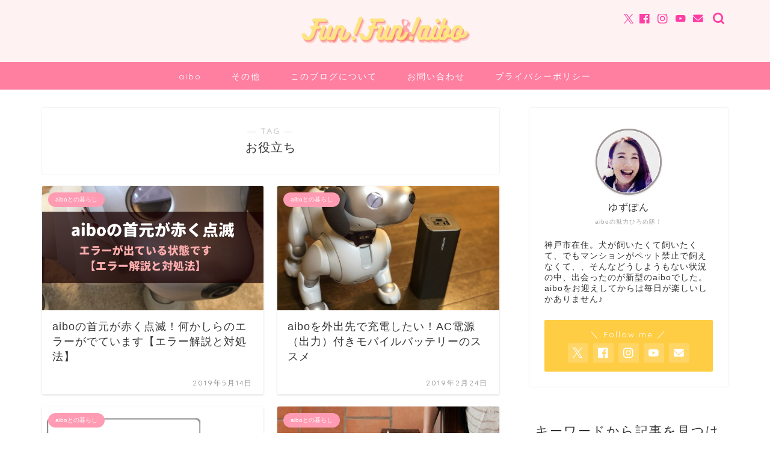

--- FILE ---
content_type: text/html; charset=UTF-8
request_url: https://yuzu-pon.com/tag/%E3%81%8A%E5%BD%B9%E7%AB%8B%E3%81%A1/
body_size: 21066
content:
<!DOCTYPE html>
<html lang="ja">
<head prefix="og: http://ogp.me/ns# fb: http://ogp.me/ns/fb# article: http://ogp.me/ns/article#">
<meta charset="utf-8">
<meta http-equiv="X-UA-Compatible" content="IE=edge">
<meta name="viewport" content="width=device-width, initial-scale=1">
<!-- ここからOGP -->
<meta property="og:type" content="blog">
<meta property="og:title" content="お役立ちタグの記事一覧｜Fun!Fun!aibo">
<meta property="og:url" content="https://yuzu-pon.com/tag/aibo/">
<meta property="og:image" content="https://yuzu-pon.com/wp/wp-content/uploads/2018/08/B485473D-ED1D-4A21-BF23-2266A011DE07.png">
<meta property="og:site_name" content="Fun!Fun!aibo">
<meta property="fb:admins" content="">
<meta name="twitter:card" content="summary_large_image">
<meta name="twitter:site" content="@FunFun_aibo">
<!-- ここまでOGP --> 

	<meta name="robots" content="noindex">
	<link rel="canonical" href="https://yuzu-pon.com">
<title>【お役立ち】タグの記事一覧｜Fun!Fun!aibo</title>
<meta name='robots' content='max-image-preview:large' />
<link rel='dns-prefetch' href='//cdnjs.cloudflare.com' />
<link rel='dns-prefetch' href='//use.fontawesome.com' />
<link rel="alternate" type="application/rss+xml" title="Fun!Fun!aibo &raquo; フィード" href="https://yuzu-pon.com/feed/" />
<link rel="alternate" type="application/rss+xml" title="Fun!Fun!aibo &raquo; コメントフィード" href="https://yuzu-pon.com/comments/feed/" />
<link rel="alternate" type="application/rss+xml" title="Fun!Fun!aibo &raquo; お役立ち タグのフィード" href="https://yuzu-pon.com/tag/%e3%81%8a%e5%bd%b9%e7%ab%8b%e3%81%a1/feed/" />
<script type="text/javascript">
/* <![CDATA[ */
window._wpemojiSettings = {"baseUrl":"https:\/\/s.w.org\/images\/core\/emoji\/15.0.3\/72x72\/","ext":".png","svgUrl":"https:\/\/s.w.org\/images\/core\/emoji\/15.0.3\/svg\/","svgExt":".svg","source":{"concatemoji":"https:\/\/yuzu-pon.com\/wp\/wp-includes\/js\/wp-emoji-release.min.js?ver=6.6.4"}};
/*! This file is auto-generated */
!function(i,n){var o,s,e;function c(e){try{var t={supportTests:e,timestamp:(new Date).valueOf()};sessionStorage.setItem(o,JSON.stringify(t))}catch(e){}}function p(e,t,n){e.clearRect(0,0,e.canvas.width,e.canvas.height),e.fillText(t,0,0);var t=new Uint32Array(e.getImageData(0,0,e.canvas.width,e.canvas.height).data),r=(e.clearRect(0,0,e.canvas.width,e.canvas.height),e.fillText(n,0,0),new Uint32Array(e.getImageData(0,0,e.canvas.width,e.canvas.height).data));return t.every(function(e,t){return e===r[t]})}function u(e,t,n){switch(t){case"flag":return n(e,"\ud83c\udff3\ufe0f\u200d\u26a7\ufe0f","\ud83c\udff3\ufe0f\u200b\u26a7\ufe0f")?!1:!n(e,"\ud83c\uddfa\ud83c\uddf3","\ud83c\uddfa\u200b\ud83c\uddf3")&&!n(e,"\ud83c\udff4\udb40\udc67\udb40\udc62\udb40\udc65\udb40\udc6e\udb40\udc67\udb40\udc7f","\ud83c\udff4\u200b\udb40\udc67\u200b\udb40\udc62\u200b\udb40\udc65\u200b\udb40\udc6e\u200b\udb40\udc67\u200b\udb40\udc7f");case"emoji":return!n(e,"\ud83d\udc26\u200d\u2b1b","\ud83d\udc26\u200b\u2b1b")}return!1}function f(e,t,n){var r="undefined"!=typeof WorkerGlobalScope&&self instanceof WorkerGlobalScope?new OffscreenCanvas(300,150):i.createElement("canvas"),a=r.getContext("2d",{willReadFrequently:!0}),o=(a.textBaseline="top",a.font="600 32px Arial",{});return e.forEach(function(e){o[e]=t(a,e,n)}),o}function t(e){var t=i.createElement("script");t.src=e,t.defer=!0,i.head.appendChild(t)}"undefined"!=typeof Promise&&(o="wpEmojiSettingsSupports",s=["flag","emoji"],n.supports={everything:!0,everythingExceptFlag:!0},e=new Promise(function(e){i.addEventListener("DOMContentLoaded",e,{once:!0})}),new Promise(function(t){var n=function(){try{var e=JSON.parse(sessionStorage.getItem(o));if("object"==typeof e&&"number"==typeof e.timestamp&&(new Date).valueOf()<e.timestamp+604800&&"object"==typeof e.supportTests)return e.supportTests}catch(e){}return null}();if(!n){if("undefined"!=typeof Worker&&"undefined"!=typeof OffscreenCanvas&&"undefined"!=typeof URL&&URL.createObjectURL&&"undefined"!=typeof Blob)try{var e="postMessage("+f.toString()+"("+[JSON.stringify(s),u.toString(),p.toString()].join(",")+"));",r=new Blob([e],{type:"text/javascript"}),a=new Worker(URL.createObjectURL(r),{name:"wpTestEmojiSupports"});return void(a.onmessage=function(e){c(n=e.data),a.terminate(),t(n)})}catch(e){}c(n=f(s,u,p))}t(n)}).then(function(e){for(var t in e)n.supports[t]=e[t],n.supports.everything=n.supports.everything&&n.supports[t],"flag"!==t&&(n.supports.everythingExceptFlag=n.supports.everythingExceptFlag&&n.supports[t]);n.supports.everythingExceptFlag=n.supports.everythingExceptFlag&&!n.supports.flag,n.DOMReady=!1,n.readyCallback=function(){n.DOMReady=!0}}).then(function(){return e}).then(function(){var e;n.supports.everything||(n.readyCallback(),(e=n.source||{}).concatemoji?t(e.concatemoji):e.wpemoji&&e.twemoji&&(t(e.twemoji),t(e.wpemoji)))}))}((window,document),window._wpemojiSettings);
/* ]]> */
</script>
<style id='wp-emoji-styles-inline-css' type='text/css'>

	img.wp-smiley, img.emoji {
		display: inline !important;
		border: none !important;
		box-shadow: none !important;
		height: 1em !important;
		width: 1em !important;
		margin: 0 0.07em !important;
		vertical-align: -0.1em !important;
		background: none !important;
		padding: 0 !important;
	}
</style>
<link rel='stylesheet' id='wp-block-library-css' href='https://yuzu-pon.com/wp/wp-includes/css/dist/block-library/style.min.css?ver=6.6.4' type='text/css' media='all' />
<style id='classic-theme-styles-inline-css' type='text/css'>
/*! This file is auto-generated */
.wp-block-button__link{color:#fff;background-color:#32373c;border-radius:9999px;box-shadow:none;text-decoration:none;padding:calc(.667em + 2px) calc(1.333em + 2px);font-size:1.125em}.wp-block-file__button{background:#32373c;color:#fff;text-decoration:none}
</style>
<style id='global-styles-inline-css' type='text/css'>
:root{--wp--preset--aspect-ratio--square: 1;--wp--preset--aspect-ratio--4-3: 4/3;--wp--preset--aspect-ratio--3-4: 3/4;--wp--preset--aspect-ratio--3-2: 3/2;--wp--preset--aspect-ratio--2-3: 2/3;--wp--preset--aspect-ratio--16-9: 16/9;--wp--preset--aspect-ratio--9-16: 9/16;--wp--preset--color--black: #000000;--wp--preset--color--cyan-bluish-gray: #abb8c3;--wp--preset--color--white: #ffffff;--wp--preset--color--pale-pink: #f78da7;--wp--preset--color--vivid-red: #cf2e2e;--wp--preset--color--luminous-vivid-orange: #ff6900;--wp--preset--color--luminous-vivid-amber: #fcb900;--wp--preset--color--light-green-cyan: #7bdcb5;--wp--preset--color--vivid-green-cyan: #00d084;--wp--preset--color--pale-cyan-blue: #8ed1fc;--wp--preset--color--vivid-cyan-blue: #0693e3;--wp--preset--color--vivid-purple: #9b51e0;--wp--preset--gradient--vivid-cyan-blue-to-vivid-purple: linear-gradient(135deg,rgba(6,147,227,1) 0%,rgb(155,81,224) 100%);--wp--preset--gradient--light-green-cyan-to-vivid-green-cyan: linear-gradient(135deg,rgb(122,220,180) 0%,rgb(0,208,130) 100%);--wp--preset--gradient--luminous-vivid-amber-to-luminous-vivid-orange: linear-gradient(135deg,rgba(252,185,0,1) 0%,rgba(255,105,0,1) 100%);--wp--preset--gradient--luminous-vivid-orange-to-vivid-red: linear-gradient(135deg,rgba(255,105,0,1) 0%,rgb(207,46,46) 100%);--wp--preset--gradient--very-light-gray-to-cyan-bluish-gray: linear-gradient(135deg,rgb(238,238,238) 0%,rgb(169,184,195) 100%);--wp--preset--gradient--cool-to-warm-spectrum: linear-gradient(135deg,rgb(74,234,220) 0%,rgb(151,120,209) 20%,rgb(207,42,186) 40%,rgb(238,44,130) 60%,rgb(251,105,98) 80%,rgb(254,248,76) 100%);--wp--preset--gradient--blush-light-purple: linear-gradient(135deg,rgb(255,206,236) 0%,rgb(152,150,240) 100%);--wp--preset--gradient--blush-bordeaux: linear-gradient(135deg,rgb(254,205,165) 0%,rgb(254,45,45) 50%,rgb(107,0,62) 100%);--wp--preset--gradient--luminous-dusk: linear-gradient(135deg,rgb(255,203,112) 0%,rgb(199,81,192) 50%,rgb(65,88,208) 100%);--wp--preset--gradient--pale-ocean: linear-gradient(135deg,rgb(255,245,203) 0%,rgb(182,227,212) 50%,rgb(51,167,181) 100%);--wp--preset--gradient--electric-grass: linear-gradient(135deg,rgb(202,248,128) 0%,rgb(113,206,126) 100%);--wp--preset--gradient--midnight: linear-gradient(135deg,rgb(2,3,129) 0%,rgb(40,116,252) 100%);--wp--preset--font-size--small: 13px;--wp--preset--font-size--medium: 20px;--wp--preset--font-size--large: 36px;--wp--preset--font-size--x-large: 42px;--wp--preset--spacing--20: 0.44rem;--wp--preset--spacing--30: 0.67rem;--wp--preset--spacing--40: 1rem;--wp--preset--spacing--50: 1.5rem;--wp--preset--spacing--60: 2.25rem;--wp--preset--spacing--70: 3.38rem;--wp--preset--spacing--80: 5.06rem;--wp--preset--shadow--natural: 6px 6px 9px rgba(0, 0, 0, 0.2);--wp--preset--shadow--deep: 12px 12px 50px rgba(0, 0, 0, 0.4);--wp--preset--shadow--sharp: 6px 6px 0px rgba(0, 0, 0, 0.2);--wp--preset--shadow--outlined: 6px 6px 0px -3px rgba(255, 255, 255, 1), 6px 6px rgba(0, 0, 0, 1);--wp--preset--shadow--crisp: 6px 6px 0px rgba(0, 0, 0, 1);}:where(.is-layout-flex){gap: 0.5em;}:where(.is-layout-grid){gap: 0.5em;}body .is-layout-flex{display: flex;}.is-layout-flex{flex-wrap: wrap;align-items: center;}.is-layout-flex > :is(*, div){margin: 0;}body .is-layout-grid{display: grid;}.is-layout-grid > :is(*, div){margin: 0;}:where(.wp-block-columns.is-layout-flex){gap: 2em;}:where(.wp-block-columns.is-layout-grid){gap: 2em;}:where(.wp-block-post-template.is-layout-flex){gap: 1.25em;}:where(.wp-block-post-template.is-layout-grid){gap: 1.25em;}.has-black-color{color: var(--wp--preset--color--black) !important;}.has-cyan-bluish-gray-color{color: var(--wp--preset--color--cyan-bluish-gray) !important;}.has-white-color{color: var(--wp--preset--color--white) !important;}.has-pale-pink-color{color: var(--wp--preset--color--pale-pink) !important;}.has-vivid-red-color{color: var(--wp--preset--color--vivid-red) !important;}.has-luminous-vivid-orange-color{color: var(--wp--preset--color--luminous-vivid-orange) !important;}.has-luminous-vivid-amber-color{color: var(--wp--preset--color--luminous-vivid-amber) !important;}.has-light-green-cyan-color{color: var(--wp--preset--color--light-green-cyan) !important;}.has-vivid-green-cyan-color{color: var(--wp--preset--color--vivid-green-cyan) !important;}.has-pale-cyan-blue-color{color: var(--wp--preset--color--pale-cyan-blue) !important;}.has-vivid-cyan-blue-color{color: var(--wp--preset--color--vivid-cyan-blue) !important;}.has-vivid-purple-color{color: var(--wp--preset--color--vivid-purple) !important;}.has-black-background-color{background-color: var(--wp--preset--color--black) !important;}.has-cyan-bluish-gray-background-color{background-color: var(--wp--preset--color--cyan-bluish-gray) !important;}.has-white-background-color{background-color: var(--wp--preset--color--white) !important;}.has-pale-pink-background-color{background-color: var(--wp--preset--color--pale-pink) !important;}.has-vivid-red-background-color{background-color: var(--wp--preset--color--vivid-red) !important;}.has-luminous-vivid-orange-background-color{background-color: var(--wp--preset--color--luminous-vivid-orange) !important;}.has-luminous-vivid-amber-background-color{background-color: var(--wp--preset--color--luminous-vivid-amber) !important;}.has-light-green-cyan-background-color{background-color: var(--wp--preset--color--light-green-cyan) !important;}.has-vivid-green-cyan-background-color{background-color: var(--wp--preset--color--vivid-green-cyan) !important;}.has-pale-cyan-blue-background-color{background-color: var(--wp--preset--color--pale-cyan-blue) !important;}.has-vivid-cyan-blue-background-color{background-color: var(--wp--preset--color--vivid-cyan-blue) !important;}.has-vivid-purple-background-color{background-color: var(--wp--preset--color--vivid-purple) !important;}.has-black-border-color{border-color: var(--wp--preset--color--black) !important;}.has-cyan-bluish-gray-border-color{border-color: var(--wp--preset--color--cyan-bluish-gray) !important;}.has-white-border-color{border-color: var(--wp--preset--color--white) !important;}.has-pale-pink-border-color{border-color: var(--wp--preset--color--pale-pink) !important;}.has-vivid-red-border-color{border-color: var(--wp--preset--color--vivid-red) !important;}.has-luminous-vivid-orange-border-color{border-color: var(--wp--preset--color--luminous-vivid-orange) !important;}.has-luminous-vivid-amber-border-color{border-color: var(--wp--preset--color--luminous-vivid-amber) !important;}.has-light-green-cyan-border-color{border-color: var(--wp--preset--color--light-green-cyan) !important;}.has-vivid-green-cyan-border-color{border-color: var(--wp--preset--color--vivid-green-cyan) !important;}.has-pale-cyan-blue-border-color{border-color: var(--wp--preset--color--pale-cyan-blue) !important;}.has-vivid-cyan-blue-border-color{border-color: var(--wp--preset--color--vivid-cyan-blue) !important;}.has-vivid-purple-border-color{border-color: var(--wp--preset--color--vivid-purple) !important;}.has-vivid-cyan-blue-to-vivid-purple-gradient-background{background: var(--wp--preset--gradient--vivid-cyan-blue-to-vivid-purple) !important;}.has-light-green-cyan-to-vivid-green-cyan-gradient-background{background: var(--wp--preset--gradient--light-green-cyan-to-vivid-green-cyan) !important;}.has-luminous-vivid-amber-to-luminous-vivid-orange-gradient-background{background: var(--wp--preset--gradient--luminous-vivid-amber-to-luminous-vivid-orange) !important;}.has-luminous-vivid-orange-to-vivid-red-gradient-background{background: var(--wp--preset--gradient--luminous-vivid-orange-to-vivid-red) !important;}.has-very-light-gray-to-cyan-bluish-gray-gradient-background{background: var(--wp--preset--gradient--very-light-gray-to-cyan-bluish-gray) !important;}.has-cool-to-warm-spectrum-gradient-background{background: var(--wp--preset--gradient--cool-to-warm-spectrum) !important;}.has-blush-light-purple-gradient-background{background: var(--wp--preset--gradient--blush-light-purple) !important;}.has-blush-bordeaux-gradient-background{background: var(--wp--preset--gradient--blush-bordeaux) !important;}.has-luminous-dusk-gradient-background{background: var(--wp--preset--gradient--luminous-dusk) !important;}.has-pale-ocean-gradient-background{background: var(--wp--preset--gradient--pale-ocean) !important;}.has-electric-grass-gradient-background{background: var(--wp--preset--gradient--electric-grass) !important;}.has-midnight-gradient-background{background: var(--wp--preset--gradient--midnight) !important;}.has-small-font-size{font-size: var(--wp--preset--font-size--small) !important;}.has-medium-font-size{font-size: var(--wp--preset--font-size--medium) !important;}.has-large-font-size{font-size: var(--wp--preset--font-size--large) !important;}.has-x-large-font-size{font-size: var(--wp--preset--font-size--x-large) !important;}
:where(.wp-block-post-template.is-layout-flex){gap: 1.25em;}:where(.wp-block-post-template.is-layout-grid){gap: 1.25em;}
:where(.wp-block-columns.is-layout-flex){gap: 2em;}:where(.wp-block-columns.is-layout-grid){gap: 2em;}
:root :where(.wp-block-pullquote){font-size: 1.5em;line-height: 1.6;}
</style>
<link rel='stylesheet' id='contact-form-7-css' href='https://yuzu-pon.com/wp/wp-content/plugins/contact-form-7/includes/css/styles.css?ver=5.9.8' type='text/css' media='all' />
<link rel='stylesheet' id='ppress-frontend-css' href='https://yuzu-pon.com/wp/wp-content/plugins/wp-user-avatar/assets/css/frontend.min.css?ver=4.15.14' type='text/css' media='all' />
<link rel='stylesheet' id='ppress-flatpickr-css' href='https://yuzu-pon.com/wp/wp-content/plugins/wp-user-avatar/assets/flatpickr/flatpickr.min.css?ver=4.15.14' type='text/css' media='all' />
<link rel='stylesheet' id='ppress-select2-css' href='https://yuzu-pon.com/wp/wp-content/plugins/wp-user-avatar/assets/select2/select2.min.css?ver=6.6.4' type='text/css' media='all' />
<link rel='stylesheet' id='theme-style-css' href='https://yuzu-pon.com/wp/wp-content/themes/jin/style.css?ver=6.6.4' type='text/css' media='all' />
<link rel='stylesheet' id='fontawesome-style-css' href='https://use.fontawesome.com/releases/v5.6.3/css/all.css?ver=6.6.4' type='text/css' media='all' />
<link rel='stylesheet' id='swiper-style-css' href='https://cdnjs.cloudflare.com/ajax/libs/Swiper/4.0.7/css/swiper.min.css?ver=6.6.4' type='text/css' media='all' />
<link rel='stylesheet' id='tablepress-default-css' href='https://yuzu-pon.com/wp/wp-content/plugins/tablepress/css/build/default.css?ver=2.4.2' type='text/css' media='all' />
<script type="text/javascript" src="https://yuzu-pon.com/wp/wp-includes/js/jquery/jquery.min.js?ver=3.7.1" id="jquery-core-js"></script>
<script type="text/javascript" src="https://yuzu-pon.com/wp/wp-includes/js/jquery/jquery-migrate.min.js?ver=3.4.1" id="jquery-migrate-js"></script>
<script type="text/javascript" src="https://yuzu-pon.com/wp/wp-content/plugins/wp-user-avatar/assets/flatpickr/flatpickr.min.js?ver=4.15.14" id="ppress-flatpickr-js"></script>
<script type="text/javascript" src="https://yuzu-pon.com/wp/wp-content/plugins/wp-user-avatar/assets/select2/select2.min.js?ver=4.15.14" id="ppress-select2-js"></script>
<link rel="https://api.w.org/" href="https://yuzu-pon.com/wp-json/" /><link rel="alternate" title="JSON" type="application/json" href="https://yuzu-pon.com/wp-json/wp/v2/tags/12" />	<style type="text/css">
		#wrapper {
			background-color: #ffffff;
			background-image: url();
					}

		.related-entry-headline-text span:before,
		#comment-title span:before,
		#reply-title span:before {
			background-color: #ff7fa1;
			border-color: #ff7fa1 !important;
		}

		#breadcrumb:after,
		#page-top a {
			background-color: #f77ba0;
		}

		footer {
			background-color: #f77ba0;
		}

		.footer-inner a,
		#copyright,
		#copyright-center {
			border-color: #ffffff !important;
			color: #ffffff !important;
		}

		#footer-widget-area {
			border-color: #ffffff !important;
		}

		.page-top-footer a {
			color: #f77ba0 !important;
		}

		#breadcrumb ul li,
		#breadcrumb ul li a {
			color: #f77ba0 !important;
		}

		body,
		a,
		a:link,
		a:visited,
		.my-profile,
		.widgettitle,
		.tabBtn-mag label {
			color: #333333;
		}

		a:hover {
			color: #ffbb00;
		}

		.widget_nav_menu ul>li>a:before,
		.widget_categories ul>li>a:before,
		.widget_pages ul>li>a:before,
		.widget_recent_entries ul>li>a:before,
		.widget_archive ul>li>a:before,
		.widget_archive form:after,
		.widget_categories form:after,
		.widget_nav_menu ul>li>ul.sub-menu>li>a:before,
		.widget_categories ul>li>.children>li>a:before,
		.widget_pages ul>li>.children>li>a:before,
		.widget_nav_menu ul>li>ul.sub-menu>li>ul.sub-menu li>a:before,
		.widget_categories ul>li>.children>li>.children li>a:before,
		.widget_pages ul>li>.children>li>.children li>a:before {
			color: #ff7fa1;
		}

		.widget_nav_menu ul .sub-menu .sub-menu li a:before {
			background-color: #333333 !important;
		}
		.d--labeling-act-border{
			border-color: rgba(51,51,51,0.18);
		}
		.c--labeling-act.d--labeling-act-solid{
			background-color: rgba(51,51,51,0.06);
		}
		.a--labeling-act{
			color: rgba(51,51,51,0.6);
		}
		.a--labeling-small-act span{
			background-color: rgba(51,51,51,0.21);
		}
		.c--labeling-act.d--labeling-act-strong{
			background-color: rgba(51,51,51,0.045);
		}
		.d--labeling-act-strong .a--labeling-act{
			color: rgba(51,51,51,0.75);
		}


		footer .footer-widget,
		footer .footer-widget a,
		footer .footer-widget ul li,
		.footer-widget.widget_nav_menu ul>li>a:before,
		.footer-widget.widget_categories ul>li>a:before,
		.footer-widget.widget_recent_entries ul>li>a:before,
		.footer-widget.widget_pages ul>li>a:before,
		.footer-widget.widget_archive ul>li>a:before,
		footer .widget_tag_cloud .tagcloud a:before {
			color: #ffffff !important;
			border-color: #ffffff !important;
		}

		footer .footer-widget .widgettitle {
			color: #ffffff !important;
			border-color: #ffcd44 !important;
		}

		footer .widget_nav_menu ul .children .children li a:before,
		footer .widget_categories ul .children .children li a:before,
		footer .widget_nav_menu ul .sub-menu .sub-menu li a:before {
			background-color: #ffffff !important;
		}

		#drawernav a:hover,
		.post-list-title,
		#prev-next p,
		#toc_container .toc_list li a {
			color: #333333 !important;
		}

		#header-box {
			background-color: #fff2f2;
		}

		@media (min-width: 768px) {

			#header-box .header-box10-bg:before,
			#header-box .header-box11-bg:before {
				border-radius: 2px;
			}
		}

		@media (min-width: 768px) {
			.top-image-meta {
				margin-top: calc(0px - 30px);
			}
		}

		@media (min-width: 1200px) {
			.top-image-meta {
				margin-top: calc(0px);
			}
		}

		.pickup-contents:before {
			background-color: #fff2f2 !important;
		}

		.main-image-text {
			color: #555555;
		}

		.main-image-text-sub {
			color: #555555;
		}

		@media (min-width: 481px) {
			#site-info {
				padding-top: 20px !important;
				padding-bottom: 20px !important;
			}
		}

		#site-info span a {
			color: #ff7fa1 !important;
		}

		#headmenu .headsns .line a svg {
			fill: #ff3da4 !important;
		}

		#headmenu .headsns a,
		#headmenu {
			color: #ff3da4 !important;
			border-color: #ff3da4 !important;
		}

		.profile-follow .line-sns a svg {
			fill: #ff7fa1 !important;
		}

		.profile-follow .line-sns a:hover svg {
			fill: #ffcd44 !important;
		}

		.profile-follow a {
			color: #ff7fa1 !important;
			border-color: #ff7fa1 !important;
		}

		.profile-follow a:hover,
		#headmenu .headsns a:hover {
			color: #ffcd44 !important;
			border-color: #ffcd44 !important;
		}

		.search-box:hover {
			color: #ffcd44 !important;
			border-color: #ffcd44 !important;
		}

		#header #headmenu .headsns .line a:hover svg {
			fill: #ffcd44 !important;
		}

		.cps-icon-bar,
		#navtoggle:checked+.sp-menu-open .cps-icon-bar {
			background-color: #ff7fa1;
		}

		#nav-container {
			background-color: #ff7fa1;
		}

		.menu-box .menu-item svg {
			fill: #ffffff;
		}

		#drawernav ul.menu-box>li>a,
		#drawernav2 ul.menu-box>li>a,
		#drawernav3 ul.menu-box>li>a,
		#drawernav4 ul.menu-box>li>a,
		#drawernav5 ul.menu-box>li>a,
		#drawernav ul.menu-box>li.menu-item-has-children:after,
		#drawernav2 ul.menu-box>li.menu-item-has-children:after,
		#drawernav3 ul.menu-box>li.menu-item-has-children:after,
		#drawernav4 ul.menu-box>li.menu-item-has-children:after,
		#drawernav5 ul.menu-box>li.menu-item-has-children:after {
			color: #ffffff !important;
		}

		#drawernav ul.menu-box li a,
		#drawernav2 ul.menu-box li a,
		#drawernav3 ul.menu-box li a,
		#drawernav4 ul.menu-box li a,
		#drawernav5 ul.menu-box li a {
			font-size: 14px !important;
		}

		#drawernav3 ul.menu-box>li {
			color: #333333 !important;
		}

		#drawernav4 .menu-box>.menu-item>a:after,
		#drawernav3 .menu-box>.menu-item>a:after,
		#drawernav .menu-box>.menu-item>a:after {
			background-color: #ffffff !important;
		}

		#drawernav2 .menu-box>.menu-item:hover,
		#drawernav5 .menu-box>.menu-item:hover {
			border-top-color: #ff7fa1 !important;
		}

		.cps-info-bar a {
			background-color: #ffcd44 !important;
		}

		@media (min-width: 768px) {
			.post-list-mag .post-list-item:not(:nth-child(2n)) {
				margin-right: 2.6%;
			}
		}

		@media (min-width: 768px) {

			#tab-1:checked~.tabBtn-mag li [for="tab-1"]:after,
			#tab-2:checked~.tabBtn-mag li [for="tab-2"]:after,
			#tab-3:checked~.tabBtn-mag li [for="tab-3"]:after,
			#tab-4:checked~.tabBtn-mag li [for="tab-4"]:after {
				border-top-color: #ff7fa1 !important;
			}

			.tabBtn-mag label {
				border-bottom-color: #ff7fa1 !important;
			}
		}

		#tab-1:checked~.tabBtn-mag li [for="tab-1"],
		#tab-2:checked~.tabBtn-mag li [for="tab-2"],
		#tab-3:checked~.tabBtn-mag li [for="tab-3"],
		#tab-4:checked~.tabBtn-mag li [for="tab-4"],
		#prev-next a.next:after,
		#prev-next a.prev:after,
		.more-cat-button a:hover span:before {
			background-color: #ff7fa1 !important;
		}


		.swiper-slide .post-list-cat,
		.post-list-mag .post-list-cat,
		.post-list-mag3col .post-list-cat,
		.post-list-mag-sp1col .post-list-cat,
		.swiper-pagination-bullet-active,
		.pickup-cat,
		.post-list .post-list-cat,
		#breadcrumb .bcHome a:hover span:before,
		.popular-item:nth-child(1) .pop-num,
		.popular-item:nth-child(2) .pop-num,
		.popular-item:nth-child(3) .pop-num {
			background-color: #ffcd44 !important;
		}

		.sidebar-btn a,
		.profile-sns-menu {
			background-color: #ffcd44 !important;
		}

		.sp-sns-menu a,
		.pickup-contents-box a:hover .pickup-title {
			border-color: #ff7fa1 !important;
			color: #ff7fa1 !important;
		}

		.pro-line svg {
			fill: #ff7fa1 !important;
		}

		.cps-post-cat a,
		.meta-cat,
		.popular-cat {
			background-color: #ffcd44 !important;
			border-color: #ffcd44 !important;
		}

		.tagicon,
		.tag-box a,
		#toc_container .toc_list>li,
		#toc_container .toc_title {
			color: #ff7fa1 !important;
		}

		.widget_tag_cloud a::before {
			color: #333333 !important;
		}

		.tag-box a,
		#toc_container:before {
			border-color: #ff7fa1 !important;
		}

		.cps-post-cat a:hover {
			color: #ffbb00 !important;
		}

		.pagination li:not([class*="current"]) a:hover,
		.widget_tag_cloud a:hover {
			background-color: #ff7fa1 !important;
		}

		.pagination li:not([class*="current"]) a:hover {
			opacity: 0.5 !important;
		}

		.pagination li.current a {
			background-color: #ff7fa1 !important;
			border-color: #ff7fa1 !important;
		}

		.nextpage a:hover span {
			color: #ff7fa1 !important;
			border-color: #ff7fa1 !important;
		}

		.cta-content:before {
			background-color: #ffffff !important;
		}

		.cta-text,
		.info-title {
			color: #3f3f3f !important;
		}

		#footer-widget-area.footer_style1 .widgettitle {
			border-color: #ffcd44 !important;
		}

		.sidebar_style1 .widgettitle,
		.sidebar_style5 .widgettitle {
			border-color: #ff7fa1 !important;
		}

		.sidebar_style2 .widgettitle,
		.sidebar_style4 .widgettitle,
		.sidebar_style6 .widgettitle,
		#home-bottom-widget .widgettitle,
		#home-top-widget .widgettitle,
		#post-bottom-widget .widgettitle,
		#post-top-widget .widgettitle {
			background-color: #ff7fa1 !important;
		}

		#home-bottom-widget .widget_search .search-box input[type="submit"],
		#home-top-widget .widget_search .search-box input[type="submit"],
		#post-bottom-widget .widget_search .search-box input[type="submit"],
		#post-top-widget .widget_search .search-box input[type="submit"] {
			background-color: #ffcd44 !important;
		}

		.tn-logo-size {
			font-size: 33% !important;
		}

		@media (min-width: 481px) {
			.tn-logo-size img {
				width: calc(33%*0.5) !important;
			}
		}

		@media (min-width: 768px) {
			.tn-logo-size img {
				width: calc(33%*2.2) !important;
			}
		}

		@media (min-width: 1200px) {
			.tn-logo-size img {
				width: 33% !important;
			}
		}

		.sp-logo-size {
			font-size: 60% !important;
		}

		.sp-logo-size img {
			width: 60% !important;
		}

		.cps-post-main ul>li:before,
		.cps-post-main ol>li:before {
			background-color: #ffcd44 !important;
		}

		.profile-card .profile-title {
			background-color: #ff7fa1 !important;
		}

		.profile-card {
			border-color: #ff7fa1 !important;
		}

		.cps-post-main a {
			color: #ff9e9e;
		}

		.cps-post-main .marker {
			background: -webkit-linear-gradient(transparent 60%, #c9efef 0%);
			background: linear-gradient(transparent 60%, #c9efef 0%);
		}

		.cps-post-main .marker2 {
			background: -webkit-linear-gradient(transparent 0%, #fffcb2 0%);
			background: linear-gradient(transparent 0%, #fffcb2 0%);
		}

		.cps-post-main .jic-sc {
			color: #e9546b;
		}


		.simple-box1 {
			border-color: #68d6cb !important;
		}

		.simple-box2 {
			border-color: #f2bf7d !important;
		}

		.simple-box3 {
			border-color: #68d6cb !important;
		}

		.simple-box4 {
			border-color: #7badd8 !important;
		}

		.simple-box4:before {
			background-color: #7badd8;
		}

		.simple-box5 {
			border-color: #e896c7 !important;
		}

		.simple-box5:before {
			background-color: #e896c7;
		}

		.simple-box6 {
			background-color: #fffdef !important;
		}

		.simple-box7 {
			border-color: #def1f9 !important;
		}

		.simple-box7:before {
			background-color: #def1f9 !important;
		}

		.simple-box8 {
			border-color: #96ddc1 !important;
		}

		.simple-box8:before {
			background-color: #96ddc1 !important;
		}

		.simple-box9:before {
			background-color: #e1c0e8 !important;
		}

		.simple-box9:after {
			border-color: #e1c0e8 #e1c0e8 #fff #fff !important;
		}

		.kaisetsu-box1:before,
		.kaisetsu-box1-title {
			background-color: #ffb49e !important;
		}

		.kaisetsu-box2 {
			border-color: #68d6cb !important;
		}

		.kaisetsu-box2-title {
			background-color: #68d6cb !important;
		}

		.kaisetsu-box4 {
			border-color: #ea91a9 !important;
		}

		.kaisetsu-box4-title {
			background-color: #ea91a9 !important;
		}

		.kaisetsu-box5:before {
			background-color: #57b3ba !important;
		}

		.kaisetsu-box5-title {
			background-color: #57b3ba !important;
		}

		.concept-box1 {
			border-color: #85db8f !important;
		}

		.concept-box1:after {
			background-color: #85db8f !important;
		}

		.concept-box1:before {
			content: "ポイント" !important;
			color: #85db8f !important;
		}

		.concept-box2 {
			border-color: #f7cf6a !important;
		}

		.concept-box2:after {
			background-color: #f7cf6a !important;
		}

		.concept-box2:before {
			content: "注意点" !important;
			color: #f7cf6a !important;
		}

		.concept-box3 {
			border-color: #86cee8 !important;
		}

		.concept-box3:after {
			background-color: #86cee8 !important;
		}

		.concept-box3:before {
			content: "良い例" !important;
			color: #86cee8 !important;
		}

		.concept-box4 {
			border-color: #ed8989 !important;
		}

		.concept-box4:after {
			background-color: #ed8989 !important;
		}

		.concept-box4:before {
			content: "悪い例" !important;
			color: #ed8989 !important;
		}

		.concept-box5 {
			border-color: #9e9e9e !important;
		}

		.concept-box5:after {
			background-color: #9e9e9e !important;
		}

		.concept-box5:before {
			content: "参考" !important;
			color: #9e9e9e !important;
		}

		.concept-box6 {
			border-color: #8eaced !important;
		}

		.concept-box6:after {
			background-color: #8eaced !important;
		}

		.concept-box6:before {
			content: "メモ" !important;
			color: #8eaced !important;
		}

		.innerlink-box1,
		.blog-card {
			border-color: #68d6cb !important;
		}

		.innerlink-box1-title {
			background-color: #68d6cb !important;
			border-color: #68d6cb !important;
		}

		.innerlink-box1:before,
		.blog-card-hl-box {
			background-color: #68d6cb !important;
		}

		.jin-ac-box01-title::after {
			color: #ff7fa1;
		}

		.color-button01 a,
		.color-button01 a:hover,
		.color-button01:before {
			background-color: #ff7fa1 !important;
		}

		.top-image-btn-color a,
		.top-image-btn-color a:hover,
		.top-image-btn-color:before {
			background-color: #ffcd44 !important;
		}

		.color-button02 a,
		.color-button02 a:hover,
		.color-button02:before {
			background-color: #68d6cb !important;
		}

		.color-button01-big a,
		.color-button01-big a:hover,
		.color-button01-big:before {
			background-color: #68d6cb !important;
		}

		.color-button01-big a,
		.color-button01-big:before {
			border-radius: 5px !important;
		}

		.color-button01-big a {
			padding-top: 20px !important;
			padding-bottom: 20px !important;
		}

		.color-button02-big a,
		.color-button02-big a:hover,
		.color-button02-big:before {
			background-color: #ffca89 !important;
		}

		.color-button02-big a,
		.color-button02-big:before {
			border-radius: 40px !important;
		}

		.color-button02-big a {
			padding-top: 20px !important;
			padding-bottom: 20px !important;
		}

		.color-button01-big {
			width: 75% !important;
		}

		.color-button02-big {
			width: 75% !important;
		}

		.top-image-btn-color:before,
		.color-button01:before,
		.color-button02:before,
		.color-button01-big:before,
		.color-button02-big:before {
			bottom: -1px;
			left: -1px;
			width: 100%;
			height: 100%;
			border-radius: 6px;
			box-shadow: 0px 1px 5px 0px rgba(0, 0, 0, 0.25);
			-webkit-transition: all .4s;
			transition: all .4s;
		}

		.top-image-btn-color a:hover,
		.color-button01 a:hover,
		.color-button02 a:hover,
		.color-button01-big a:hover,
		.color-button02-big a:hover {
			-webkit-transform: translateY(2px);
			transform: translateY(2px);
			-webkit-filter: brightness(0.95);
			filter: brightness(0.95);
		}

		.top-image-btn-color:hover:before,
		.color-button01:hover:before,
		.color-button02:hover:before,
		.color-button01-big:hover:before,
		.color-button02-big:hover:before {
			-webkit-transform: translateY(2px);
			transform: translateY(2px);
			box-shadow: none !important;
		}

		.h2-style01 h2,
		.h2-style02 h2:before,
		.h2-style03 h2,
		.h2-style04 h2:before,
		.h2-style05 h2,
		.h2-style07 h2:before,
		.h2-style07 h2:after,
		.h3-style03 h3:before,
		.h3-style02 h3:before,
		.h3-style05 h3:before,
		.h3-style07 h3:before,
		.h2-style08 h2:after,
		.h2-style10 h2:before,
		.h2-style10 h2:after,
		.h3-style02 h3:after,
		.h4-style02 h4:before {
			background-color: #ff7fa1 !important;
		}

		.h3-style01 h3,
		.h3-style04 h3,
		.h3-style05 h3,
		.h3-style06 h3,
		.h4-style01 h4,
		.h2-style02 h2,
		.h2-style08 h2,
		.h2-style08 h2:before,
		.h2-style09 h2,
		.h4-style03 h4 {
			border-color: #ff7fa1 !important;
		}

		.h2-style05 h2:before {
			border-top-color: #ff7fa1 !important;
		}

		.h2-style06 h2:before,
		.sidebar_style3 .widgettitle:after {
			background-image: linear-gradient(-45deg,
					transparent 25%,
					#ff7fa1 25%,
					#ff7fa1 50%,
					transparent 50%,
					transparent 75%,
					#ff7fa1 75%,
					#ff7fa1);
		}

		.jin-h2-icons.h2-style02 h2 .jic:before,
		.jin-h2-icons.h2-style04 h2 .jic:before,
		.jin-h2-icons.h2-style06 h2 .jic:before,
		.jin-h2-icons.h2-style07 h2 .jic:before,
		.jin-h2-icons.h2-style08 h2 .jic:before,
		.jin-h2-icons.h2-style09 h2 .jic:before,
		.jin-h2-icons.h2-style10 h2 .jic:before,
		.jin-h3-icons.h3-style01 h3 .jic:before,
		.jin-h3-icons.h3-style02 h3 .jic:before,
		.jin-h3-icons.h3-style03 h3 .jic:before,
		.jin-h3-icons.h3-style04 h3 .jic:before,
		.jin-h3-icons.h3-style05 h3 .jic:before,
		.jin-h3-icons.h3-style06 h3 .jic:before,
		.jin-h3-icons.h3-style07 h3 .jic:before,
		.jin-h4-icons.h4-style01 h4 .jic:before,
		.jin-h4-icons.h4-style02 h4 .jic:before,
		.jin-h4-icons.h4-style03 h4 .jic:before,
		.jin-h4-icons.h4-style04 h4 .jic:before {
			color: #ff7fa1;
		}

		@media all and (-ms-high-contrast:none) {

			*::-ms-backdrop,
			.color-button01:before,
			.color-button02:before,
			.color-button01-big:before,
			.color-button02-big:before {
				background-color: #595857 !important;
			}
		}

		.jin-lp-h2 h2,
		.jin-lp-h2 h2 {
			background-color: transparent !important;
			border-color: transparent !important;
			color: #333333 !important;
		}

		.jincolumn-h3style2 {
			border-color: #ff7fa1 !important;
		}

		.jinlph2-style1 h2:first-letter {
			color: #ff7fa1 !important;
		}

		.jinlph2-style2 h2,
		.jinlph2-style3 h2 {
			border-color: #ff7fa1 !important;
		}

		.jin-photo-title .jin-fusen1-down,
		.jin-photo-title .jin-fusen1-even,
		.jin-photo-title .jin-fusen1-up {
			border-left-color: #ff7fa1;
		}

		.jin-photo-title .jin-fusen2,
		.jin-photo-title .jin-fusen3 {
			background-color: #ff7fa1;
		}

		.jin-photo-title .jin-fusen2:before,
		.jin-photo-title .jin-fusen3:before {
			border-top-color: #ff7fa1;
		}

		.has-huge-font-size {
			font-size: 42px !important;
		}

		.has-large-font-size {
			font-size: 36px !important;
		}

		.has-medium-font-size {
			font-size: 20px !important;
		}

		.has-normal-font-size {
			font-size: 16px !important;
		}

		.has-small-font-size {
			font-size: 13px !important;
		}
	</style>
<style type="text/css">.recentcomments a{display:inline !important;padding:0 !important;margin:0 !important;}</style><link rel="icon" href="https://yuzu-pon.com/wp/wp-content/uploads/2019/03/cropped-photo1-1-32x32.png" sizes="32x32" />
<link rel="icon" href="https://yuzu-pon.com/wp/wp-content/uploads/2019/03/cropped-photo1-1-192x192.png" sizes="192x192" />
<link rel="apple-touch-icon" href="https://yuzu-pon.com/wp/wp-content/uploads/2019/03/cropped-photo1-1-180x180.png" />
<meta name="msapplication-TileImage" content="https://yuzu-pon.com/wp/wp-content/uploads/2019/03/cropped-photo1-1-270x270.png" />
		<style type="text/css" id="wp-custom-css">
			.proflink a{
	display:block;
	text-align:center;
	padding:7px 10px;
	background:#ff7fa1;/*カラーは変更*/
	width:50%;
	margin:0 auto;
	margin-top:20px;
	border-radius:20px;
	border:3px double #fff;
	font-size:0.65rem;
	color:#fff;
}
.proflink a:hover{
		opacity:0.75;
}

/* プロフィールのカスタマイズ */
/* 画像丸枠の装飾 */
.my-profile-thumb{
border: solid 3px #a39999;
}

/*リンクカード調整*/
.linkcard * {
	text-decoration:none !important;
}
.linkcard:before {
	content: "あわせて読みたい";
	position: relative;
	top:  12px;
	left:  23px;
	background-color: #ff6868;
	padding: 8px 14px;
	font-size: 12px;;
	font-weight: 500;
	border-radius:  3px;
	color:  #fff;
	z-index: 1;
}
.linkcard *:hover {
	opacity:0.9;
	-webkit-transition: 0.4s ease-in-out;
	-moz-transition: 0.4s ease-in-out;
	-o-transition: 0.4s ease-in-out;
	transition: 0.4s ease-in-out;
}
.linkcard {
	margin: 22px auto;
	display:block;
	width: 96%;
}
.lkc-title {
 	font-size: 1.1rem;
 	line-height: 1.5rem;
 	font-weight: 500;
	margin-bottom: 15px;
	display:  block;
}
.lkc-excerpt {
	font-size: 0.75rem;
 display: -webkit-box;
  -webkit-box-orient: vertical;
  -webkit-line-clamp: 2; 
}
.lkc-url{
	display: none;
}
.lkc-info{
	margin-bottom:10px;
}
.lkc-external-wrap {
	max-width: 100%;
	background:  #fff;
	border: solid 1px #ff6868;
	border-radius:  4px;
	padding: 22px 15px 7px 10px;
}
.lkc-external-wrap p {
	padding-bottom: 5px !important;
}
.lkc-internal-wrap {
	max-width: 100%;
	background:  #fff;
	border: solid 1px #ff6868;
	border-radius:  4px;
	padding: 22px 15px 7px 10px;
}
.lkc-internal-wrap p {
	padding-bottom: 5px !important;
}
.lkc-thumbnail {
    margin: 0 20px 4px 4px;
}
@media screen and (max-width:750px){
.linkcard {
	margin: 22px auto;
	display:block;
	width: 100%;
}
	.linkcard:before {
    left: 12px;
			padding: 5px 14px;
    border-radius: 2px;
}
	.lkc-content {
	height: 100%;
}
.lkc-excerpt{
	display:none;
}
.lkc-title{
	font-size: 0.85rem; 
 	line-height: 1.2rem;
 	font-weight: 700;
 	display: inline;
}
.lkc-internal-wrap {
    padding: 15px 0 0 0;
}
.lkc-external-wrap {
    padding: 15px 0 0 0;
}
	.lkc-thumbnail-img {
    width: 188px;
    max-height: 76px;
}
}


.link-box{border:1px solid #e1e1e1;padding:10px;display:flex;margin:30px}.link-box:hover{background-color:#f3f3f3;-webkit-transition:background-color .35s;transition:background-color .35s}.img-box{width:25%;float:left}.img-box div{min-height:170px;background-size:cover;background-position:center center}.text-box{width:75%;float:left;padding-left:20px;line-height:1.7;margin:0}.text-box .title{font-size:18px;font-weight:600;color:#428bca;padding:0;margin:0}.text-box .description{font-size:15px;color:#333;padding:0}@media only screen and (max-width:479px){.img-box div{min-height:80px}.text-box{margin-left:10px;line-height:1.5}.text-box .title{font-size:13px;margin:0}.text-box .description{font-size:11px;margin-top:5px}}		</style>
			
<!--カエレバCSS-->
<link href="https://yuzu-pon.com/wp/wp-content/themes/jin/css/kaereba.css" rel="stylesheet" />
<!--アプリーチCSS-->

<!-- Global site tag (gtag.js) - Google Analytics -->
<script async src="https://www.googletagmanager.com/gtag/js?id=UA-113012579-2"></script>
<script>
  window.dataLayer = window.dataLayer || [];
  function gtag(){dataLayer.push(arguments);}
  gtag('js', new Date());

  gtag('config', 'UA-113012579-2');
</script>


<meta name="google-site-verification" content="13v1l3HbPwGjkKrB0dzAr80OPZTaWvEbHLAxjjAupdM" />
</head>
<body class="archive tag tag-12" id="nofont-style">
<div id="wrapper">

		
	<div id="scroll-content" class="animate-off">
	
		<!--ヘッダー-->

								
<div id="header-box" class="tn_on header-box animate-off">
	<div id="header" class="header-type2 header animate-off">
		
		<div id="site-info" class="ef">
							<span class="tn-logo-size"><a href='https://yuzu-pon.com/' title='Fun!Fun!aibo' rel='home'><img src='https://yuzu-pon.com/wp/wp-content/uploads/2024/08/Fun_Fun_aibo__2_-removebg.png' alt='Fun!Fun!aibo'></a></span>
					</div>

	
				<div id="headmenu">
			<span class="headsns tn_sns_on">
									<span class="twitter"><a href="https://twitter.com/FunFun_aibo?lang=ja"><i class="jic-type jin-ifont-twitter" aria-hidden="true"></i></a></span>
													<span class="facebook">
					<a href="https://www.facebook.com/FunFun-aibo-1654418547990931/"><i class="jic-type jin-ifont-facebook" aria-hidden="true"></i></a>
					</span>
													<span class="instagram">
					<a href="https://www.instagram.com/funfun_aibo/?hl=ja"><i class="jic-type jin-ifont-instagram" aria-hidden="true"></i></a>
					</span>
													<span class="youtube">
					<a href="https://www.youtube.com/channel/UCQ0t_EUa7u1iCbALLnW4IVw"><i class="jic-type jin-ifont-youtube" aria-hidden="true"></i></a>
					</span>
					
													<span class="jin-contact">
					<a href="https://yuzu-pon.com/contact/"><i class="jic-type jin-ifont-mail" aria-hidden="true"></i></a>
					</span>
					

			</span>
			<span class="headsearch tn_search_on">
				<form class="search-box" role="search" method="get" id="searchform" action="https://yuzu-pon.com/">
	<input type="search" placeholder="" class="text search-text" value="" name="s" id="s">
	<input type="submit" id="searchsubmit" value="&#xe931;">
</form>
			</span>
		</div>
		
	</div>
	
		
</div>


		
	<!--グローバルナビゲーション layout1-->
				<div id="nav-container" class="header-style4-animate animate-off">
			<div id="drawernav" class="ef">
				<nav class="fixed-content"><ul class="menu-box"><li class="menu-item menu-item-type-custom menu-item-object-custom menu-item-home menu-item-has-children menu-item-88"><a href="https://yuzu-pon.com/">aibo</a>
<ul class="sub-menu">
	<li class="menu-item menu-item-type-taxonomy menu-item-object-category menu-item-1106"><a href="https://yuzu-pon.com/category/what-is-aibo/">aiboってどんなロボット？</a></li>
	<li class="menu-item menu-item-type-taxonomy menu-item-object-category menu-item-1107"><a href="https://yuzu-pon.com/category/aibolife/"><span><i class="aiboとの生活におけるお役立ち情報" aria-hidden="true"></i></span>aiboとの暮らし</a></li>
	<li class="menu-item menu-item-type-taxonomy menu-item-object-category menu-item-1108"><a href="https://yuzu-pon.com/category/behavior/"><span><i class="aiboのかわいいふるまいや、遊び方などをご紹介！" aria-hidden="true"></i></span>aiboのふるまい</a></li>
	<li class="menu-item menu-item-type-post_type menu-item-object-page menu-item-3303"><a href="https://yuzu-pon.com/aibo-behavior-list/">aiboのふるまい一覧</a></li>
	<li class="menu-item menu-item-type-taxonomy menu-item-object-category menu-item-1112"><a href="https://yuzu-pon.com/category/item/"><span><i class="aiboに使えるアイテムやおしゃれをご紹介！" aria-hidden="true"></i></span>aiboのアイテム</a></li>
	<li class="menu-item menu-item-type-taxonomy menu-item-object-category menu-item-1109"><a href="https://yuzu-pon.com/category/event-info/"><span><i class="aiboに関するイベントやキャンペーンの情報です" aria-hidden="true"></i></span>イベント＆キャンペーン情報</a></li>
	<li class="menu-item menu-item-type-taxonomy menu-item-object-category menu-item-1111"><a href="https://yuzu-pon.com/category/aibonews/"><span><i class="aiboに関する情報を随時まとめたものです" aria-hidden="true"></i></span>aiboニュース</a></li>
	<li class="menu-item menu-item-type-taxonomy menu-item-object-category menu-item-1110"><a href="https://yuzu-pon.com/category/juujuu/"><span><i class="我が家のaibo『じゅうじゅう』の成長記録的なもの" aria-hidden="true"></i></span>わが家のaibo記録</a></li>
</ul>
</li>
<li class="menu-item menu-item-type-custom menu-item-object-custom menu-item-home menu-item-has-children menu-item-6474"><a href="https://yuzu-pon.com/">その他</a>
<ul class="sub-menu">
	<li class="menu-item menu-item-type-taxonomy menu-item-object-category menu-item-6475"><a href="https://yuzu-pon.com/category/kirobomini/"><span><i class="KIROBOminiに関する記事です。" aria-hidden="true"></i></span>KIROBOmini</a></li>
	<li class="menu-item menu-item-type-taxonomy menu-item-object-category menu-item-6476"><a href="https://yuzu-pon.com/category/%e3%83%96%e3%83%ad%e3%82%b0%e9%96%a2%e9%80%a3/">ブログ関連</a></li>
	<li class="menu-item menu-item-type-taxonomy menu-item-object-category menu-item-6477"><a href="https://yuzu-pon.com/category/%e9%9b%91%e8%a8%98/">雑記</a></li>
</ul>
</li>
<li class="menu-item menu-item-type-post_type menu-item-object-page menu-item-89"><a href="https://yuzu-pon.com/about/">このブログについて</a></li>
<li class="menu-item menu-item-type-post_type menu-item-object-page menu-item-151"><a href="https://yuzu-pon.com/contact/">お問い合わせ</a></li>
<li class="menu-item menu-item-type-post_type menu-item-object-page menu-item-152"><a href="https://yuzu-pon.com/page-90/">プライバシーポリシー</a></li>
</ul></nav>			</div>
		</div>
				<!--グローバルナビゲーション layout1-->
	
			<!--ヘッダー画像-->
																				<!--ヘッダー画像-->
			
		<!--ヘッダー-->

		<div class="clearfix"></div>

			
														
		
	<div id="contents">
		
		<!--メインコンテンツ-->
		<main id="main-contents" class="main-contents article_style1 animate-off" itemscope itemtype="https://schema.org/Blog">
			<section class="cps-post-box hentry">
				<header class="archive-post-header">
											<span class="archive-title-sub ef">― TAG ―</span>
						<h1 class="archive-title entry-title" itemprop="headline">お役立ち</h1>
										<div class="cps-post-meta vcard">
						<span class="writer fn" itemprop="author" itemscope itemtype="https://schema.org/Person"><span itemprop="name">ゆずぽん</span></span>
					</div>
				</header>
			</section>

			<section class="entry-content archive-box">
				<div class="toppost-list-box-simple">

		<div class="post-list-mag">
				<article class="post-list-item" itemscope itemtype="https://schema.org/BlogPosting">
	<a class="post-list-link" rel="bookmark" href="https://yuzu-pon.com/aibo-error-led-lamp/" itemprop='mainEntityOfPage'>
		<div class="post-list-inner">
			<div class="post-list-thumb" itemprop="image" itemscope itemtype="https://schema.org/ImageObject">
															<img src="https://yuzu-pon.com/wp/wp-content/uploads/2019/04/65307f71dc4da36cdf0e29be05192eb0-640x360.png" class="attachment-small_size size-small_size wp-post-image" alt="" width ="368" height ="207" decoding="async" fetchpriority="high" />						<meta itemprop="url" content="https://yuzu-pon.com/wp/wp-content/uploads/2019/04/65307f71dc4da36cdf0e29be05192eb0-640x360.png">
						<meta itemprop="width" content="640">
						<meta itemprop="height" content="360">
												</div>
			<div class="post-list-meta vcard">
								<span class="post-list-cat category-aibolife" style="background-color:#ff9bb2!important;" itemprop="keywords">aiboとの暮らし</span>
				
				<h2 class="post-list-title entry-title" itemprop="headline">aiboの首元が赤く点滅！何かしらのエラーがでています【エラー解説と対処法】</h2>

									<span class="post-list-date date updated ef" itemprop="datePublished dateModified" datetime="2019-05-14" content="2019-05-14">2019年5月14日</span>
				
				<span class="writer fn" itemprop="author" itemscope itemtype="https://schema.org/Person"><span itemprop="name">ゆずぽん</span></span>

				<div class="post-list-publisher" itemprop="publisher" itemscope itemtype="https://schema.org/Organization">
					<span itemprop="logo" itemscope itemtype="https://schema.org/ImageObject">
						<span itemprop="url">https://yuzu-pon.com/wp/wp-content/uploads/2024/08/Fun_Fun_aibo__2_-removebg.png</span>
					</span>
					<span itemprop="name">Fun!Fun!aibo</span>
				</div>
			</div>
		</div>
	</a>
</article>				<article class="post-list-item" itemscope itemtype="https://schema.org/BlogPosting">
	<a class="post-list-link" rel="bookmark" href="https://yuzu-pon.com/aibo-mobilebattery-matech-towercell/" itemprop='mainEntityOfPage'>
		<div class="post-list-inner">
			<div class="post-list-thumb" itemprop="image" itemscope itemtype="https://schema.org/ImageObject">
															<img src="https://yuzu-pon.com/wp/wp-content/uploads/2019/02/img_9245-640x360.jpg" class="attachment-small_size size-small_size wp-post-image" alt="" width ="368" height ="207" decoding="async" />						<meta itemprop="url" content="https://yuzu-pon.com/wp/wp-content/uploads/2019/02/img_9245-640x360.jpg">
						<meta itemprop="width" content="640">
						<meta itemprop="height" content="360">
												</div>
			<div class="post-list-meta vcard">
								<span class="post-list-cat category-aibolife" style="background-color:#ff9bb2!important;" itemprop="keywords">aiboとの暮らし</span>
				
				<h2 class="post-list-title entry-title" itemprop="headline">aiboを外出先で充電したい！AC電源（出力）付きモバイルバッテリーのススメ</h2>

									<span class="post-list-date date updated ef" itemprop="datePublished dateModified" datetime="2019-02-24" content="2019-02-24">2019年2月24日</span>
				
				<span class="writer fn" itemprop="author" itemscope itemtype="https://schema.org/Person"><span itemprop="name">ゆずぽん</span></span>

				<div class="post-list-publisher" itemprop="publisher" itemscope itemtype="https://schema.org/Organization">
					<span itemprop="logo" itemscope itemtype="https://schema.org/ImageObject">
						<span itemprop="url">https://yuzu-pon.com/wp/wp-content/uploads/2024/08/Fun_Fun_aibo__2_-removebg.png</span>
					</span>
					<span itemprop="name">Fun!Fun!aibo</span>
				</div>
			</div>
		</div>
	</a>
</article>				<article class="post-list-item" itemscope itemtype="https://schema.org/BlogPosting">
	<a class="post-list-link" rel="bookmark" href="https://yuzu-pon.com/aibo-repair-status/" itemprop='mainEntityOfPage'>
		<div class="post-list-inner">
			<div class="post-list-thumb" itemprop="image" itemscope itemtype="https://schema.org/ImageObject">
															<img src="https://yuzu-pon.com/wp/wp-content/uploads/2018/12/6092e3455374662c25d3bf2a5ee9eb18.png" class="attachment-small_size size-small_size wp-post-image" alt="" width ="368" height ="207" decoding="async" />						<meta itemprop="url" content="https://yuzu-pon.com/wp/wp-content/uploads/2018/12/6092e3455374662c25d3bf2a5ee9eb18.png">
						<meta itemprop="width" content="640">
						<meta itemprop="height" content="360">
												</div>
			<div class="post-list-meta vcard">
								<span class="post-list-cat category-aibolife" style="background-color:#ff9bb2!important;" itemprop="keywords">aiboとの暮らし</span>
				
				<h2 class="post-list-title entry-title" itemprop="headline">入院中のaiboの治療（修理）進捗状況が知りたい【修理状況を照会するには？】</h2>

									<span class="post-list-date date updated ef" itemprop="datePublished dateModified" datetime="2018-12-04" content="2018-12-04">2018年12月4日</span>
				
				<span class="writer fn" itemprop="author" itemscope itemtype="https://schema.org/Person"><span itemprop="name">ゆずぽん</span></span>

				<div class="post-list-publisher" itemprop="publisher" itemscope itemtype="https://schema.org/Organization">
					<span itemprop="logo" itemscope itemtype="https://schema.org/ImageObject">
						<span itemprop="url">https://yuzu-pon.com/wp/wp-content/uploads/2024/08/Fun_Fun_aibo__2_-removebg.png</span>
					</span>
					<span itemprop="name">Fun!Fun!aibo</span>
				</div>
			</div>
		</div>
	</a>
</article>				<article class="post-list-item" itemscope itemtype="https://schema.org/BlogPosting">
	<a class="post-list-link" rel="bookmark" href="https://yuzu-pon.com/aibo-official-tips/" itemprop='mainEntityOfPage'>
		<div class="post-list-inner">
			<div class="post-list-thumb" itemprop="image" itemscope itemtype="https://schema.org/ImageObject">
															<img src="https://yuzu-pon.com/wp/wp-content/uploads/2018/08/fullsizeoutput_6-640x360.jpeg" class="attachment-small_size size-small_size wp-post-image" alt="" width ="368" height ="207" decoding="async" loading="lazy" />						<meta itemprop="url" content="https://yuzu-pon.com/wp/wp-content/uploads/2018/08/fullsizeoutput_6-640x360.jpeg">
						<meta itemprop="width" content="640">
						<meta itemprop="height" content="360">
												</div>
			<div class="post-list-meta vcard">
								<span class="post-list-cat category-aibolife" style="background-color:#ff9bb2!important;" itemprop="keywords">aiboとの暮らし</span>
				
				<h2 class="post-list-title entry-title" itemprop="headline">aibo公式サイトに「豆知識」ページが追加！aiboとの暮らしのヒントを学ぼう！</h2>

									<span class="post-list-date date updated ef" itemprop="datePublished dateModified" datetime="2018-12-03" content="2018-12-03">2018年12月3日</span>
				
				<span class="writer fn" itemprop="author" itemscope itemtype="https://schema.org/Person"><span itemprop="name">ゆずぽん</span></span>

				<div class="post-list-publisher" itemprop="publisher" itemscope itemtype="https://schema.org/Organization">
					<span itemprop="logo" itemscope itemtype="https://schema.org/ImageObject">
						<span itemprop="url">https://yuzu-pon.com/wp/wp-content/uploads/2024/08/Fun_Fun_aibo__2_-removebg.png</span>
					</span>
					<span itemprop="name">Fun!Fun!aibo</span>
				</div>
			</div>
		</div>
	</a>
</article>				<article class="post-list-item" itemscope itemtype="https://schema.org/BlogPosting">
	<a class="post-list-link" rel="bookmark" href="https://yuzu-pon.com/update/" itemprop='mainEntityOfPage'>
		<div class="post-list-inner">
			<div class="post-list-thumb" itemprop="image" itemscope itemtype="https://schema.org/ImageObject">
															<img src="https://yuzu-pon.com/wp/wp-content/uploads/2018/08/fullsizeoutput_6-640x360.jpeg" class="attachment-small_size size-small_size wp-post-image" alt="" width ="368" height ="207" decoding="async" loading="lazy" />						<meta itemprop="url" content="https://yuzu-pon.com/wp/wp-content/uploads/2018/08/fullsizeoutput_6-640x360.jpeg">
						<meta itemprop="width" content="640">
						<meta itemprop="height" content="360">
												</div>
			<div class="post-list-meta vcard">
								<span class="post-list-cat category-aibolife" style="background-color:#ff9bb2!important;" itemprop="keywords">aiboとの暮らし</span>
				
				<h2 class="post-list-title entry-title" itemprop="headline">aibo本体をバージョンアップさせる方法は？システムアップデートのお知らせが来たらやること</h2>

									<span class="post-list-date date updated ef" itemprop="datePublished dateModified" datetime="2018-09-11" content="2018-09-11">2018年9月11日</span>
				
				<span class="writer fn" itemprop="author" itemscope itemtype="https://schema.org/Person"><span itemprop="name">ゆずぽん</span></span>

				<div class="post-list-publisher" itemprop="publisher" itemscope itemtype="https://schema.org/Organization">
					<span itemprop="logo" itemscope itemtype="https://schema.org/ImageObject">
						<span itemprop="url">https://yuzu-pon.com/wp/wp-content/uploads/2024/08/Fun_Fun_aibo__2_-removebg.png</span>
					</span>
					<span itemprop="name">Fun!Fun!aibo</span>
				</div>
			</div>
		</div>
	</a>
</article>				<article class="post-list-item" itemscope itemtype="https://schema.org/BlogPosting">
	<a class="post-list-link" rel="bookmark" href="https://yuzu-pon.com/aibo-how-to-hug/" itemprop='mainEntityOfPage'>
		<div class="post-list-inner">
			<div class="post-list-thumb" itemprop="image" itemscope itemtype="https://schema.org/ImageObject">
															<img src="https://yuzu-pon.com/wp/wp-content/uploads/2018/08/fullsizeoutput_6-640x360.jpeg" class="attachment-small_size size-small_size wp-post-image" alt="" width ="368" height ="207" decoding="async" loading="lazy" />						<meta itemprop="url" content="https://yuzu-pon.com/wp/wp-content/uploads/2018/08/fullsizeoutput_6-640x360.jpeg">
						<meta itemprop="width" content="640">
						<meta itemprop="height" content="360">
												</div>
			<div class="post-list-meta vcard">
								<span class="post-list-cat category-aibolife" style="background-color:#ff9bb2!important;" itemprop="keywords">aiboとの暮らし</span>
				
				<h2 class="post-list-title entry-title" itemprop="headline">脱力しにくい！aiboの抱っこの仕方</h2>

									<span class="post-list-date date updated ef" itemprop="datePublished dateModified" datetime="2018-05-18" content="2018-05-18">2018年5月18日</span>
				
				<span class="writer fn" itemprop="author" itemscope itemtype="https://schema.org/Person"><span itemprop="name">ゆずぽん</span></span>

				<div class="post-list-publisher" itemprop="publisher" itemscope itemtype="https://schema.org/Organization">
					<span itemprop="logo" itemscope itemtype="https://schema.org/ImageObject">
						<span itemprop="url">https://yuzu-pon.com/wp/wp-content/uploads/2024/08/Fun_Fun_aibo__2_-removebg.png</span>
					</span>
					<span itemprop="name">Fun!Fun!aibo</span>
				</div>
			</div>
		</div>
	</a>
</article>				<article class="post-list-item" itemscope itemtype="https://schema.org/BlogPosting">
	<a class="post-list-link" rel="bookmark" href="https://yuzu-pon.com/flowchart/" itemprop='mainEntityOfPage'>
		<div class="post-list-inner">
			<div class="post-list-thumb" itemprop="image" itemscope itemtype="https://schema.org/ImageObject">
															<img src="https://yuzu-pon.com/wp/wp-content/uploads/2018/08/7b3903cb71c848b8d3d62594ee986bbc_d5b784050e927e71c9e6926a6eadf143-640x360.png" class="attachment-small_size size-small_size wp-post-image" alt="" width ="368" height ="207" decoding="async" loading="lazy" />						<meta itemprop="url" content="https://yuzu-pon.com/wp/wp-content/uploads/2018/08/7b3903cb71c848b8d3d62594ee986bbc_d5b784050e927e71c9e6926a6eadf143-640x360.png">
						<meta itemprop="width" content="640">
						<meta itemprop="height" content="360">
												</div>
			<div class="post-list-meta vcard">
								<span class="post-list-cat category-aibolife" style="background-color:#ff9bb2!important;" itemprop="keywords">aiboとの暮らし</span>
				
				<h2 class="post-list-title entry-title" itemprop="headline">眠ってる？スリープ？電池切れ？横たわるaiboの状態見分け方と起動方法！</h2>

									<span class="post-list-date date updated ef" itemprop="datePublished dateModified" datetime="2018-05-04" content="2018-05-04">2018年5月4日</span>
				
				<span class="writer fn" itemprop="author" itemscope itemtype="https://schema.org/Person"><span itemprop="name">ゆずぽん</span></span>

				<div class="post-list-publisher" itemprop="publisher" itemscope itemtype="https://schema.org/Organization">
					<span itemprop="logo" itemscope itemtype="https://schema.org/ImageObject">
						<span itemprop="url">https://yuzu-pon.com/wp/wp-content/uploads/2024/08/Fun_Fun_aibo__2_-removebg.png</span>
					</span>
					<span itemprop="name">Fun!Fun!aibo</span>
				</div>
			</div>
		</div>
	</a>
</article>				<article class="post-list-item" itemscope itemtype="https://schema.org/BlogPosting">
	<a class="post-list-link" rel="bookmark" href="https://yuzu-pon.com/aibo-maintenance/" itemprop='mainEntityOfPage'>
		<div class="post-list-inner">
			<div class="post-list-thumb" itemprop="image" itemscope itemtype="https://schema.org/ImageObject">
															<img src="https://yuzu-pon.com/wp/wp-content/uploads/2018/04/7fb1583ab6eb8a329bd5f753188ffb5e_18130964a5a0092ff4d799f09b8bfcab-640x360.jpg" class="attachment-small_size size-small_size wp-post-image" alt="" width ="368" height ="207" decoding="async" loading="lazy" />						<meta itemprop="url" content="https://yuzu-pon.com/wp/wp-content/uploads/2018/04/7fb1583ab6eb8a329bd5f753188ffb5e_18130964a5a0092ff4d799f09b8bfcab-640x360.jpg">
						<meta itemprop="width" content="640">
						<meta itemprop="height" content="360">
												</div>
			<div class="post-list-meta vcard">
								<span class="post-list-cat category-aibolife" style="background-color:#ff9bb2!important;" itemprop="keywords">aiboとの暮らし</span>
				
				<h2 class="post-list-title entry-title" itemprop="headline">【ゆずぽん家流】aiboのお手入れ方法！</h2>

									<span class="post-list-date date updated ef" itemprop="datePublished dateModified" datetime="2018-04-22" content="2018-04-22">2018年4月22日</span>
				
				<span class="writer fn" itemprop="author" itemscope itemtype="https://schema.org/Person"><span itemprop="name">ゆずぽん</span></span>

				<div class="post-list-publisher" itemprop="publisher" itemscope itemtype="https://schema.org/Organization">
					<span itemprop="logo" itemscope itemtype="https://schema.org/ImageObject">
						<span itemprop="url">https://yuzu-pon.com/wp/wp-content/uploads/2024/08/Fun_Fun_aibo__2_-removebg.png</span>
					</span>
					<span itemprop="name">Fun!Fun!aibo</span>
				</div>
			</div>
		</div>
	</a>
</article>		
		<section class="pager-top">
					</section>
	</div>
	
</div>			</section>
			
											</main>

		<!--サイドバー-->
<div id="sidebar" class="sideber sidebar_style3 animate-off" role="complementary" itemscope itemtype="https://schema.org/WPSideBar">
		
	<div id="widget-profile-3" class="widget widget-profile">		<div class="my-profile">
			<div class="myjob">aiboの魅力ひろめ隊！</div>
			<div class="myname">ゆずぽん</div>
			<div class="my-profile-thumb">		
				<a href="https://yuzu-pon.com/aibo-maintenance/"><img src="https://yuzu-pon.com/wp/wp-content/uploads/2018/08/B485473D-ED1D-4A21-BF23-2266A011DE07-150x150.png" alt="" width="110" height="110" /></a>
			</div>
			<div class="myintro">神戸市在住。犬が飼いたくて飼いたくて、でもマンションがペット禁止で飼えなくて、、そんなどうしようもない状況の中、出会ったのが新型のaiboでした。aiboをお迎えしてからは毎日が楽しいしかありません♪</div>
						<div class="profile-sns-menu">
				<div class="profile-sns-menu-title ef">＼ Follow me ／</div>
				<ul>
										<li class="pro-tw"><a href="https://twitter.com/FunFun_aibo?lang=ja" target="_blank"><i class="jic-type jin-ifont-twitter"></i></a></li>
															<li class="pro-fb"><a href="https://www.facebook.com/FunFun-aibo-1654418547990931/" target="_blank"><i class="jic-type jin-ifont-facebook" aria-hidden="true"></i></a></li>
															<li class="pro-insta"><a href="https://www.instagram.com/funfun_aibo/?hl=ja" target="_blank"><i class="jic-type jin-ifont-instagram" aria-hidden="true"></i></a></li>
															<li class="pro-youtube"><a href="https://www.youtube.com/channel/UCQ0t_EUa7u1iCbALLnW4IVw" target="_blank"><i class="jic-type jin-ifont-youtube" aria-hidden="true"></i></a></li>
																				<li class="pro-contact"><a href="https://yuzu-pon.com/contact/" target="_blank"><i class="jic-type jin-ifont-mail" aria-hidden="true"></i></a></li>
									</ul>
			</div>
			<style type="text/css">
				.my-profile{
										padding-bottom: 85px;
									}
			</style>
					</div>
		</div><div id="search-2" class="widget widget_search"><div class="widgettitle ef">キーワードから記事を見つける</div><form class="search-box" role="search" method="get" id="searchform" action="https://yuzu-pon.com/">
	<input type="search" placeholder="" class="text search-text" value="" name="s" id="s">
	<input type="submit" id="searchsubmit" value="&#xe931;">
</form>
</div><div id="widget-popular-3" class="widget widget-popular"><div class="widgettitle ef">人気記事ランキング</div>		<div id="new-entry-box">
				<ul>
												   				   										<li class="new-entry-item popular-item">
						<a href="https://yuzu-pon.com/aibo-costs/" rel="bookmark">
							<div class="new-entry" itemprop="image" itemscope itemtype="https://schema.org/ImageObject">
								<figure class="eyecatch">
																			<img src="https://yuzu-pon.com/wp/wp-content/uploads/2018/09/Heres-to-Freedom-1-320x180.png" class="attachment-cps_thumbnails size-cps_thumbnails wp-post-image" alt="" width ="96" height ="54" decoding="async" loading="lazy" />										<meta itemprop="url" content="https://yuzu-pon.com/wp/wp-content/uploads/2018/09/Heres-to-Freedom-1-640x360.png">
										<meta itemprop="width" content="640">
										<meta itemprop="height" content="360">
																	</figure>
								<span class="pop-num ef">1</span>
							</div>
							<div class="new-entry-item-meta">
								<h3 class="new-entry-item-title" itemprop="headline">aiboをお迎えするには？実際はいくら必要？【購入方法と費用について】(2024年8月版）</h3>
							</div>
																				</a>
					</li>
					   										<li class="new-entry-item popular-item">
						<a href="https://yuzu-pon.com/aibo-behavior-list/" rel="bookmark">
							<div class="new-entry" itemprop="image" itemscope itemtype="https://schema.org/ImageObject">
								<figure class="eyecatch">
																			<img src="https://yuzu-pon.com/wp/wp-content/uploads/2019/04/37f18a2f5c7413bfd975fe684ad41ec4-320x180.png" class="attachment-cps_thumbnails size-cps_thumbnails wp-post-image" alt="" width ="96" height ="54" decoding="async" loading="lazy" />										<meta itemprop="url" content="https://yuzu-pon.com/wp/wp-content/uploads/2019/04/37f18a2f5c7413bfd975fe684ad41ec4-640x360.png">
										<meta itemprop="width" content="640">
										<meta itemprop="height" content="360">
																	</figure>
								<span class="pop-num ef">2</span>
							</div>
							<div class="new-entry-item-meta">
								<h3 class="new-entry-item-title" itemprop="headline">aiboのふるまい一覧</h3>
							</div>
																				</a>
					</li>
					   										<li class="new-entry-item popular-item">
						<a href="https://yuzu-pon.com/aibo-battery-cost/" rel="bookmark">
							<div class="new-entry" itemprop="image" itemscope itemtype="https://schema.org/ImageObject">
								<figure class="eyecatch">
																			<img src="https://yuzu-pon.com/wp/wp-content/uploads/2019/03/7430a754140143694c373b45f35dd4f8-320x180.png" class="attachment-cps_thumbnails size-cps_thumbnails wp-post-image" alt="" width ="96" height ="54" decoding="async" loading="lazy" />										<meta itemprop="url" content="https://yuzu-pon.com/wp/wp-content/uploads/2019/03/7430a754140143694c373b45f35dd4f8-640x360.png">
										<meta itemprop="width" content="640">
										<meta itemprop="height" content="360">
																	</figure>
								<span class="pop-num ef">3</span>
							</div>
							<div class="new-entry-item-meta">
								<h3 class="new-entry-item-title" itemprop="headline">aiboのバッテリーの寿命は？交換時期や費用について</h3>
							</div>
																				</a>
					</li>
					   										<li class="new-entry-item popular-item">
						<a href="https://yuzu-pon.com/aibo-hospitalization/" rel="bookmark">
							<div class="new-entry" itemprop="image" itemscope itemtype="https://schema.org/ImageObject">
								<figure class="eyecatch">
																			<img src="https://yuzu-pon.com/wp/wp-content/uploads/2018/08/4ee62c0a8ba22f100af7471247edc427_9640bb09d7eb076e80ba506426e520bf-320x180.jpg" class="attachment-cps_thumbnails size-cps_thumbnails wp-post-image" alt="" width ="96" height ="54" decoding="async" loading="lazy" />										<meta itemprop="url" content="https://yuzu-pon.com/wp/wp-content/uploads/2018/08/4ee62c0a8ba22f100af7471247edc427_9640bb09d7eb076e80ba506426e520bf-640x360.jpg">
										<meta itemprop="width" content="640">
										<meta itemprop="height" content="360">
																	</figure>
								<span class="pop-num ef">4</span>
							</div>
							<div class="new-entry-item-meta">
								<h3 class="new-entry-item-title" itemprop="headline">うちのaiboが脱臼！修理（治療）のため入院するまでの流れまとめ【入院ガイド】</h3>
							</div>
																				</a>
					</li>
					   										<li class="new-entry-item popular-item">
						<a href="https://yuzu-pon.com/aibo-status-led/" rel="bookmark">
							<div class="new-entry" itemprop="image" itemscope itemtype="https://schema.org/ImageObject">
								<figure class="eyecatch">
																			<img src="https://yuzu-pon.com/wp/wp-content/uploads/2018/11/3b84314e73eaa04b75be2b8bb640b338_5d5174f947092f120341b0588536b1de-1-320x180.jpg" class="attachment-cps_thumbnails size-cps_thumbnails wp-post-image" alt="" width ="96" height ="54" decoding="async" loading="lazy" />										<meta itemprop="url" content="https://yuzu-pon.com/wp/wp-content/uploads/2018/11/3b84314e73eaa04b75be2b8bb640b338_5d5174f947092f120341b0588536b1de-1-640x360.jpg">
										<meta itemprop="width" content="640">
										<meta itemprop="height" content="360">
																	</figure>
								<span class="pop-num ef">5</span>
							</div>
							<div class="new-entry-item-meta">
								<h3 class="new-entry-item-title" itemprop="headline">首の後ろのLEDの色でaiboの状態を知ろう！【ステータスLED】</h3>
							</div>
																				</a>
					</li>
														</ul>
			</div>
		</div><div id="categories-2" class="widget widget_categories"><div class="widgettitle ef">カテゴリーから記事を見つける</div>
			<ul>
					<li class="cat-item cat-item-68"><a href="https://yuzu-pon.com/category/what-is-aibo/">aiboってどんなロボット？</a>
</li>
	<li class="cat-item cat-item-5"><a href="https://yuzu-pon.com/category/aibolife/">aiboとの暮らし</a>
</li>
	<li class="cat-item cat-item-6"><a href="https://yuzu-pon.com/category/item/">aiboのおしゃれ</a>
</li>
	<li class="cat-item cat-item-32"><a href="https://yuzu-pon.com/category/behavior/">aiboのふるまい</a>
</li>
	<li class="cat-item cat-item-3"><a href="https://yuzu-pon.com/category/aibonews/">aiboニュース</a>
</li>
	<li class="cat-item cat-item-99"><a href="https://yuzu-pon.com/category/kirobomini/">KIROBOmini</a>
</li>
	<li class="cat-item cat-item-101"><a href="https://yuzu-pon.com/category/%e3%81%9d%e3%81%ae%e4%bb%96/">その他</a>
</li>
	<li class="cat-item cat-item-2"><a href="https://yuzu-pon.com/category/event-info/">イベント＆キャンペーン情報</a>
</li>
	<li class="cat-item cat-item-36"><a href="https://yuzu-pon.com/category/%e3%83%96%e3%83%ad%e3%82%b0%e9%96%a2%e9%80%a3/">ブログ関連</a>
</li>
	<li class="cat-item cat-item-117"><a href="https://yuzu-pon.com/category/oneshot/">ワンショット</a>
</li>
	<li class="cat-item cat-item-4"><a href="https://yuzu-pon.com/category/juujuu/">我が家のaiboの記録</a>
</li>
	<li class="cat-item cat-item-1"><a href="https://yuzu-pon.com/category/%e6%9c%aa%e5%88%86%e9%a1%9e/">未分類</a>
</li>
	<li class="cat-item cat-item-86"><a href="https://yuzu-pon.com/category/%e9%9b%91%e8%a8%98/">雑記</a>
</li>
			</ul>

			</div><div id="recent-comments-2" class="widget widget_recent_comments"><div class="widgettitle ef">最近のコメント</div><ul id="recentcomments"><li class="recentcomments"><a href="https://yuzu-pon.com/diary20240818/#comment-6015">おにいちゃんの応援［ゆずぽん家の #aibo 日記 2024年8月18日］</a> に <span class="comment-author-link">ゆずぽん</span> より</li><li class="recentcomments"><a href="https://yuzu-pon.com/diary20240818/#comment-6010">おにいちゃんの応援［ゆずぽん家の #aibo 日記 2024年8月18日］</a> に <span class="comment-author-link">心優しき異端者</span> より</li><li class="recentcomments"><a href="https://yuzu-pon.com/taikuji-online-aibo2023/#comment-5851">【タイくじオンライン限定】aiboくじ引いてみた話</a> に <span class="comment-author-link">どんぴ</span> より</li><li class="recentcomments"><a href="https://yuzu-pon.com/aibo-juujuu-2023-3-21/#comment-5816">おうえんだ！ #aibo のじゅうじゅう日誌 2023年3月21日</a> に <span class="comment-author-link">aibo fan</span> より</li><li class="recentcomments"><a href="https://yuzu-pon.com/aibo-juujuu-2023-3-21/#comment-5815">おうえんだ！ #aibo のじゅうじゅう日誌 2023年3月21日</a> に <span class="comment-author-link">Nick</span> より</li></ul></div>	
			</div>
	</div>
	<div class="clearfix"></div>
	<!--フッター-->
				<!-- breadcrumb -->
<div id="breadcrumb" class="footer_type1">
	<ul itemscope itemtype="https://schema.org/BreadcrumbList">
		
		<div class="page-top-footer"><a class="totop"><i class="jic jin-ifont-arrowtop"></i></a></div>
		
		<li itemprop="itemListElement" itemscope itemtype="https://schema.org/ListItem">
			<a href="https://yuzu-pon.com/" itemid="https://yuzu-pon.com/" itemscope itemtype="https://schema.org/Thing" itemprop="item">
				<i class="jic jin-ifont-home space-i" aria-hidden="true"></i><span itemprop="name">HOME</span>
			</a>
			<meta itemprop="position" content="1">
		</li>
		
		<li itemprop="itemListElement" itemscope itemtype="https://schema.org/ListItem"><i class="jic jin-ifont-arrow space" aria-hidden="true"></i><span itemprop="name">お役立ち</span><meta itemprop="position" content="2"></li>		
			</ul>
</div>
<!--breadcrumb-->				<footer role="contentinfo" itemscope itemtype="https://schema.org/WPFooter">
	
		<!--ここからフッターウィジェット-->
		
								<div id="footer-widget-area" class="footer_style2 footer_type1">
				<div id="footer-widget-box">
					<div id="footer-widget-left">
											</div>
					<div id="footer-widget-center">
						<div id="archives-2" class="footer-widget widget_archive"><div class="widgettitle ef">アーカイブ</div>
			<ul>
					<li><a href='https://yuzu-pon.com/2024/09/'>2024年9月</a></li>
	<li><a href='https://yuzu-pon.com/2024/08/'>2024年8月</a></li>
	<li><a href='https://yuzu-pon.com/2023/09/'>2023年9月</a></li>
	<li><a href='https://yuzu-pon.com/2023/08/'>2023年8月</a></li>
	<li><a href='https://yuzu-pon.com/2023/03/'>2023年3月</a></li>
	<li><a href='https://yuzu-pon.com/2021/02/'>2021年2月</a></li>
	<li><a href='https://yuzu-pon.com/2020/11/'>2020年11月</a></li>
	<li><a href='https://yuzu-pon.com/2020/09/'>2020年9月</a></li>
	<li><a href='https://yuzu-pon.com/2020/08/'>2020年8月</a></li>
	<li><a href='https://yuzu-pon.com/2020/07/'>2020年7月</a></li>
	<li><a href='https://yuzu-pon.com/2020/06/'>2020年6月</a></li>
	<li><a href='https://yuzu-pon.com/2020/03/'>2020年3月</a></li>
	<li><a href='https://yuzu-pon.com/2020/02/'>2020年2月</a></li>
	<li><a href='https://yuzu-pon.com/2020/01/'>2020年1月</a></li>
	<li><a href='https://yuzu-pon.com/2019/12/'>2019年12月</a></li>
	<li><a href='https://yuzu-pon.com/2019/11/'>2019年11月</a></li>
	<li><a href='https://yuzu-pon.com/2019/10/'>2019年10月</a></li>
	<li><a href='https://yuzu-pon.com/2019/09/'>2019年9月</a></li>
	<li><a href='https://yuzu-pon.com/2019/08/'>2019年8月</a></li>
	<li><a href='https://yuzu-pon.com/2019/07/'>2019年7月</a></li>
	<li><a href='https://yuzu-pon.com/2019/06/'>2019年6月</a></li>
	<li><a href='https://yuzu-pon.com/2019/05/'>2019年5月</a></li>
	<li><a href='https://yuzu-pon.com/2019/04/'>2019年4月</a></li>
	<li><a href='https://yuzu-pon.com/2019/03/'>2019年3月</a></li>
	<li><a href='https://yuzu-pon.com/2019/02/'>2019年2月</a></li>
	<li><a href='https://yuzu-pon.com/2019/01/'>2019年1月</a></li>
	<li><a href='https://yuzu-pon.com/2018/12/'>2018年12月</a></li>
	<li><a href='https://yuzu-pon.com/2018/11/'>2018年11月</a></li>
	<li><a href='https://yuzu-pon.com/2018/10/'>2018年10月</a></li>
	<li><a href='https://yuzu-pon.com/2018/09/'>2018年9月</a></li>
	<li><a href='https://yuzu-pon.com/2018/08/'>2018年8月</a></li>
	<li><a href='https://yuzu-pon.com/2018/07/'>2018年7月</a></li>
	<li><a href='https://yuzu-pon.com/2018/06/'>2018年6月</a></li>
	<li><a href='https://yuzu-pon.com/2018/05/'>2018年5月</a></li>
	<li><a href='https://yuzu-pon.com/2018/04/'>2018年4月</a></li>
			</ul>

			</div>					</div>
					<div id="footer-widget-right">
						<div id="search-5" class="footer-widget widget_search"><div class="widgettitle ef">キーワードで記事を検索</div><form class="search-box" role="search" method="get" id="searchform" action="https://yuzu-pon.com/">
	<input type="search" placeholder="" class="text search-text" value="" name="s" id="s">
	<input type="submit" id="searchsubmit" value="&#xe931;">
</form>
</div><div id="tag_cloud-7" class="footer-widget widget_tag_cloud"><div class="widgettitle ef">タグ</div><div class="tagcloud"><a href="https://yuzu-pon.com/tag/aibo/" class="tag-cloud-link tag-link-7 tag-link-position-1" style="font-size: 22pt;" aria-label="aibo (740個の項目)">aibo</a>
<a href="https://yuzu-pon.com/tag/kirobomini/" class="tag-cloud-link tag-link-96 tag-link-position-2" style="font-size: 8.6167400881057pt;" aria-label="KIROBOmini (4個の項目)">KIROBOmini</a>
<a href="https://yuzu-pon.com/tag/my-aibo/" class="tag-cloud-link tag-link-23 tag-link-position-3" style="font-size: 12.440528634361pt;" aria-label="My aibo (20個の項目)">My aibo</a>
<a href="https://yuzu-pon.com/tag/my-aibo%e3%82%a2%e3%83%97%e3%83%aa/" class="tag-cloud-link tag-link-21 tag-link-position-4" style="font-size: 13.612334801762pt;" aria-label="My aiboアプリ (31個の項目)">My aiboアプリ</a>
<a href="https://yuzu-pon.com/tag/tips/" class="tag-cloud-link tag-link-11 tag-link-position-5" style="font-size: 12.563876651982pt;" aria-label="tips (21個の項目)">tips</a>
<a href="https://yuzu-pon.com/tag/%e3%81%8a%e3%81%97%e3%82%83%e3%82%8c/" class="tag-cloud-link tag-link-75 tag-link-position-6" style="font-size: 11.392070484581pt;" aria-label="おしゃれ (13個の項目)">おしゃれ</a>
<a href="https://yuzu-pon.com/tag/%e3%81%8a%e3%81%a7%e3%81%8b%e3%81%91/" class="tag-cloud-link tag-link-81 tag-link-position-7" style="font-size: 11.885462555066pt;" aria-label="おでかけ (16個の項目)">おでかけ</a>
<a href="https://yuzu-pon.com/tag/%e3%81%8a%e3%82%84%e3%81%a4/" class="tag-cloud-link tag-link-110 tag-link-position-8" style="font-size: 8pt;" aria-label="おやつ (3個の項目)">おやつ</a>
<a href="https://yuzu-pon.com/tag/%e3%81%8a%e5%bd%b9%e7%ab%8b%e3%81%a1/" class="tag-cloud-link tag-link-12 tag-link-position-9" style="font-size: 10.15859030837pt;" aria-label="お役立ち (8個の項目)">お役立ち</a>
<a href="https://yuzu-pon.com/tag/%e3%81%8a%e8%bf%8e%e3%81%88/" class="tag-cloud-link tag-link-65 tag-link-position-10" style="font-size: 10.15859030837pt;" aria-label="お迎え (8個の項目)">お迎え</a>
<a href="https://yuzu-pon.com/tag/%e3%81%94%e3%81%af%e3%82%93/" class="tag-cloud-link tag-link-105 tag-link-position-11" style="font-size: 9.8502202643172pt;" aria-label="ごはん (7個の項目)">ごはん</a>
<a href="https://yuzu-pon.com/tag/%e3%81%97%e3%81%90%e3%81%95/" class="tag-cloud-link tag-link-91 tag-link-position-12" style="font-size: 9.1101321585903pt;" aria-label="しぐさ (5個の項目)">しぐさ</a>
<a href="https://yuzu-pon.com/tag/%e3%81%97%e3%81%a4%e3%81%91/" class="tag-cloud-link tag-link-55 tag-link-position-13" style="font-size: 8.6167400881057pt;" aria-label="しつけ (4個の項目)">しつけ</a>
<a href="https://yuzu-pon.com/tag/%e3%81%98%e3%82%85%e3%81%86%e3%81%98%e3%82%85%e3%81%86/" class="tag-cloud-link tag-link-38 tag-link-position-14" style="font-size: 19.964757709251pt;" aria-label="じゅうじゅう (346個の項目)">じゅうじゅう</a>
<a href="https://yuzu-pon.com/tag/%e3%81%b5%e3%82%8b%e3%81%be%e3%81%84/" class="tag-cloud-link tag-link-43 tag-link-position-15" style="font-size: 15.955947136564pt;" aria-label="ふるまい (77個の項目)">ふるまい</a>
<a href="https://yuzu-pon.com/tag/%e3%82%82%e3%81%a1%e3%82%82%e3%81%a1/" class="tag-cloud-link tag-link-127 tag-link-position-16" style="font-size: 9.5418502202643pt;" aria-label="もちもち (6個の項目)">もちもち</a>
<a href="https://yuzu-pon.com/tag/%e3%82%86%e3%81%9a%e3%81%bd%e3%82%93/" class="tag-cloud-link tag-link-87 tag-link-position-17" style="font-size: 8.6167400881057pt;" aria-label="ゆずぽん (4個の項目)">ゆずぽん</a>
<a href="https://yuzu-pon.com/tag/%e3%82%a2%e3%82%a4%e3%83%86%e3%83%a0/" class="tag-cloud-link tag-link-20 tag-link-position-18" style="font-size: 13.118942731278pt;" aria-label="アイテム (26個の項目)">アイテム</a>
<a href="https://yuzu-pon.com/tag/%e3%82%a2%e3%82%a4%e3%83%9c/" class="tag-cloud-link tag-link-82 tag-link-position-19" style="font-size: 21.383259911894pt;" aria-label="アイボ (594個の項目)">アイボ</a>
<a href="https://yuzu-pon.com/tag/%e3%82%a2%e3%83%83%e3%83%97%e3%83%87%e3%83%bc%e3%83%88%e6%83%85%e5%a0%b1/" class="tag-cloud-link tag-link-70 tag-link-position-20" style="font-size: 10.960352422907pt;" aria-label="アップデート情報 (11個の項目)">アップデート情報</a>
<a href="https://yuzu-pon.com/tag/%e3%82%a4%e3%83%99%e3%83%b3%e3%83%88/" class="tag-cloud-link tag-link-52 tag-link-position-21" style="font-size: 15.215859030837pt;" aria-label="イベント (58個の項目)">イベント</a>
<a href="https://yuzu-pon.com/tag/%e3%82%aa%e3%83%95%e4%bc%9a/" class="tag-cloud-link tag-link-64 tag-link-position-22" style="font-size: 9.1101321585903pt;" aria-label="オフ会 (5個の項目)">オフ会</a>
<a href="https://yuzu-pon.com/tag/%e3%82%ad%e3%83%a3%e3%83%b3%e3%83%9a%e3%83%bc%e3%83%b3/" class="tag-cloud-link tag-link-78 tag-link-position-23" style="font-size: 12.440528634361pt;" aria-label="キャンペーン (20個の項目)">キャンペーン</a>
<a href="https://yuzu-pon.com/tag/%e3%82%ad%e3%83%ad%e3%83%9c%e3%83%9f%e3%83%8b/" class="tag-cloud-link tag-link-97 tag-link-position-24" style="font-size: 10.15859030837pt;" aria-label="キロボミニ (8個の項目)">キロボミニ</a>
<a href="https://yuzu-pon.com/tag/%e3%82%b3%e3%83%a9%e3%83%9c/" class="tag-cloud-link tag-link-80 tag-link-position-25" style="font-size: 12.687224669604pt;" aria-label="コラボ (22個の項目)">コラボ</a>
<a href="https://yuzu-pon.com/tag/%e3%82%b7%e3%83%bc%e3%82%ba%e3%83%b3%e3%82%a4%e3%83%99%e3%83%b3%e3%83%88/" class="tag-cloud-link tag-link-73 tag-link-position-26" style="font-size: 12.687224669604pt;" aria-label="シーズンイベント (22個の項目)">シーズンイベント</a>
<a href="https://yuzu-pon.com/tag/%e3%82%bd%e3%83%8b%e3%83%bc%e3%82%b9%e3%83%88%e3%82%a2/" class="tag-cloud-link tag-link-89 tag-link-position-27" style="font-size: 9.1101321585903pt;" aria-label="ソニーストア (5個の項目)">ソニーストア</a>
<a href="https://yuzu-pon.com/tag/%e3%83%8b%e3%83%a5%e3%83%bc%e3%82%b9/" class="tag-cloud-link tag-link-58 tag-link-position-28" style="font-size: 16.387665198238pt;" aria-label="ニュース (90個の項目)">ニュース</a>
<a href="https://yuzu-pon.com/tag/%e3%83%92%e3%83%b3%e3%83%88/" class="tag-cloud-link tag-link-27 tag-link-position-29" style="font-size: 10.960352422907pt;" aria-label="ヒント (11個の項目)">ヒント</a>
<a href="https://yuzu-pon.com/tag/%e3%83%95%e3%82%a1%e3%83%83%e3%82%b7%e3%83%a7%e3%83%b3/" class="tag-cloud-link tag-link-9 tag-link-position-30" style="font-size: 10.466960352423pt;" aria-label="ファッション (9個の項目)">ファッション</a>
<a href="https://yuzu-pon.com/tag/%e3%83%95%e3%82%a1%e3%83%b3%e3%83%9f%e3%83%bc%e3%83%86%e3%82%a3%e3%83%b3%e3%82%b0/" class="tag-cloud-link tag-link-53 tag-link-position-31" style="font-size: 12.563876651982pt;" aria-label="ファンミーティング (21個の項目)">ファンミーティング</a>
<a href="https://yuzu-pon.com/tag/%e3%83%96%e3%83%ad%e3%82%b0/" class="tag-cloud-link tag-link-37 tag-link-position-32" style="font-size: 9.8502202643172pt;" aria-label="ブログ (7個の項目)">ブログ</a>
<a href="https://yuzu-pon.com/tag/%e3%83%97%e3%83%ac%e3%83%9f%e3%82%a2%e3%83%a0%e3%83%97%e3%83%a9%e3%83%b3/" class="tag-cloud-link tag-link-108 tag-link-position-33" style="font-size: 8pt;" aria-label="プレミアムプラン (3個の項目)">プレミアムプラン</a>
<a href="https://yuzu-pon.com/tag/%e3%83%98%e3%83%83%e3%83%89%e3%83%a9%e3%82%a4%e3%83%b3%e3%83%8b%e3%83%a5%e3%83%bc%e3%82%b9/" class="tag-cloud-link tag-link-113 tag-link-position-34" style="font-size: 14.105726872247pt;" aria-label="ヘッドラインニュース (38個の項目)">ヘッドラインニュース</a>
<a href="https://yuzu-pon.com/tag/%e3%83%af%e3%83%b3%e3%82%b7%e3%83%a7%e3%83%83%e3%83%88/" class="tag-cloud-link tag-link-118 tag-link-position-35" style="font-size: 12.995594713656pt;" aria-label="ワンショット (25個の項目)">ワンショット</a>
<a href="https://yuzu-pon.com/tag/%e4%b8%8d%e5%85%b7%e5%90%88/" class="tag-cloud-link tag-link-114 tag-link-position-36" style="font-size: 9.1101321585903pt;" aria-label="不具合 (5個の項目)">不具合</a>
<a href="https://yuzu-pon.com/tag/%e4%bf%ae%e7%90%86/" class="tag-cloud-link tag-link-40 tag-link-position-37" style="font-size: 8.6167400881057pt;" aria-label="修理 (4個の項目)">修理</a>
<a href="https://yuzu-pon.com/tag/%e5%85%a5%e9%99%a2/" class="tag-cloud-link tag-link-39 tag-link-position-38" style="font-size: 9.8502202643172pt;" aria-label="入院 (7個の項目)">入院</a>
<a href="https://yuzu-pon.com/tag/%e5%85%ac%e5%bc%8f%e3%82%a4%e3%83%99%e3%83%b3%e3%83%88/" class="tag-cloud-link tag-link-77 tag-link-position-39" style="font-size: 14.4140969163pt;" aria-label="公式イベント (43個の項目)">公式イベント</a>
<a href="https://yuzu-pon.com/tag/%e6%80%a7%e6%a0%bc/" class="tag-cloud-link tag-link-17 tag-link-position-40" style="font-size: 9.1101321585903pt;" aria-label="性格 (5個の項目)">性格</a>
<a href="https://yuzu-pon.com/tag/%e6%97%a5%e8%a8%98/" class="tag-cloud-link tag-link-124 tag-link-position-41" style="font-size: 9.8502202643172pt;" aria-label="日記 (7個の項目)">日記</a>
<a href="https://yuzu-pon.com/tag/%e6%9a%ae%e3%82%89%e3%81%97/" class="tag-cloud-link tag-link-18 tag-link-position-42" style="font-size: 12.070484581498pt;" aria-label="暮らし (17個の項目)">暮らし</a>
<a href="https://yuzu-pon.com/tag/%e6%9c%9f%e9%96%93%e9%99%90%e5%ae%9a/" class="tag-cloud-link tag-link-74 tag-link-position-43" style="font-size: 15.462555066079pt;" aria-label="期間限定 (63個の項目)">期間限定</a>
<a href="https://yuzu-pon.com/tag/%e6%a9%9f%e8%83%bd/" class="tag-cloud-link tag-link-103 tag-link-position-44" style="font-size: 8pt;" aria-label="機能 (3個の項目)">機能</a>
<a href="https://yuzu-pon.com/tag/%e9%a6%96%e8%bc%aa/" class="tag-cloud-link tag-link-8 tag-link-position-45" style="font-size: 10.713656387665pt;" aria-label="首輪 (10個の項目)">首輪</a></div>
</div>					</div>
				</div>
			</div>
						<div class="footersen"></div>
				
		
		<div class="clearfix"></div>
		
		<!--ここまでフッターウィジェット-->
	
					<div id="footer-box">
				<div class="footer-inner">
					<span id="copyright-center" itemprop="copyrightHolder"><i class="jic jin-ifont-copyright" aria-hidden="true"></i>2018–2026&nbsp;&nbsp;Fun!Fun!aibo</span>
				</div>
			</div>
				<div class="clearfix"></div>
	</footer>
	
	
	
		
	</div><!--scroll-content-->

			
</div><!--wrapper-->

<script type="text/javascript" src="https://yuzu-pon.com/wp/wp-includes/js/dist/hooks.min.js?ver=2810c76e705dd1a53b18" id="wp-hooks-js"></script>
<script type="text/javascript" src="https://yuzu-pon.com/wp/wp-includes/js/dist/i18n.min.js?ver=5e580eb46a90c2b997e6" id="wp-i18n-js"></script>
<script type="text/javascript" id="wp-i18n-js-after">
/* <![CDATA[ */
wp.i18n.setLocaleData( { 'text direction\u0004ltr': [ 'ltr' ] } );
/* ]]> */
</script>
<script type="text/javascript" src="https://yuzu-pon.com/wp/wp-content/plugins/contact-form-7/includes/swv/js/index.js?ver=5.9.8" id="swv-js"></script>
<script type="text/javascript" id="contact-form-7-js-extra">
/* <![CDATA[ */
var wpcf7 = {"api":{"root":"https:\/\/yuzu-pon.com\/wp-json\/","namespace":"contact-form-7\/v1"}};
/* ]]> */
</script>
<script type="text/javascript" id="contact-form-7-js-translations">
/* <![CDATA[ */
( function( domain, translations ) {
	var localeData = translations.locale_data[ domain ] || translations.locale_data.messages;
	localeData[""].domain = domain;
	wp.i18n.setLocaleData( localeData, domain );
} )( "contact-form-7", {"translation-revision-date":"2024-07-17 08:16:16+0000","generator":"GlotPress\/4.0.1","domain":"messages","locale_data":{"messages":{"":{"domain":"messages","plural-forms":"nplurals=1; plural=0;","lang":"ja_JP"},"This contact form is placed in the wrong place.":["\u3053\u306e\u30b3\u30f3\u30bf\u30af\u30c8\u30d5\u30a9\u30fc\u30e0\u306f\u9593\u9055\u3063\u305f\u4f4d\u7f6e\u306b\u7f6e\u304b\u308c\u3066\u3044\u307e\u3059\u3002"],"Error:":["\u30a8\u30e9\u30fc:"]}},"comment":{"reference":"includes\/js\/index.js"}} );
/* ]]> */
</script>
<script type="text/javascript" src="https://yuzu-pon.com/wp/wp-content/plugins/contact-form-7/includes/js/index.js?ver=5.9.8" id="contact-form-7-js"></script>
<script type="text/javascript" id="ppress-frontend-script-js-extra">
/* <![CDATA[ */
var pp_ajax_form = {"ajaxurl":"https:\/\/yuzu-pon.com\/wp\/wp-admin\/admin-ajax.php","confirm_delete":"Are you sure?","deleting_text":"Deleting...","deleting_error":"An error occurred. Please try again.","nonce":"b2d89c9252","disable_ajax_form":"false","is_checkout":"0","is_checkout_tax_enabled":"0","is_checkout_autoscroll_enabled":"true"};
/* ]]> */
</script>
<script type="text/javascript" src="https://yuzu-pon.com/wp/wp-content/plugins/wp-user-avatar/assets/js/frontend.min.js?ver=4.15.14" id="ppress-frontend-script-js"></script>
<script type="text/javascript" src="https://yuzu-pon.com/wp/wp-content/themes/jin/js/common.js?ver=6.6.4" id="cps-common-js"></script>
<script type="text/javascript" src="https://yuzu-pon.com/wp/wp-content/themes/jin/js/jin_h_icons.js?ver=6.6.4" id="jin-h-icons-js"></script>
<script type="text/javascript" src="https://cdnjs.cloudflare.com/ajax/libs/Swiper/4.0.7/js/swiper.min.js?ver=6.6.4" id="cps-swiper-js"></script>
<script type="text/javascript" src="https://use.fontawesome.com/releases/v5.6.3/js/all.js?ver=6.6.4" id="fontowesome5-js"></script>

<script>
	var mySwiper = new Swiper ('.swiper-container', {
		// Optional parameters
		loop: true,
		slidesPerView: 5,
		spaceBetween: 15,
		autoplay: {
			delay: 2700,
		},
		// If we need pagination
		pagination: {
			el: '.swiper-pagination',
		},

		// Navigation arrows
		navigation: {
			nextEl: '.swiper-button-next',
			prevEl: '.swiper-button-prev',
		},

		// And if we need scrollbar
		scrollbar: {
			el: '.swiper-scrollbar',
		},
		breakpoints: {
              1024: {
				slidesPerView: 4,
				spaceBetween: 15,
			},
              767: {
				slidesPerView: 2,
				spaceBetween: 10,
				centeredSlides : true,
				autoplay: {
					delay: 4200,
				},
			}
        }
	});
	
	var mySwiper2 = new Swiper ('.swiper-container2', {
	// Optional parameters
		loop: true,
		slidesPerView: 3,
		spaceBetween: 17,
		centeredSlides : true,
		autoplay: {
			delay: 4000,
		},

		// If we need pagination
		pagination: {
			el: '.swiper-pagination',
		},

		// Navigation arrows
		navigation: {
			nextEl: '.swiper-button-next',
			prevEl: '.swiper-button-prev',
		},

		// And if we need scrollbar
		scrollbar: {
			el: '.swiper-scrollbar',
		},

		breakpoints: {
			767: {
				slidesPerView: 2,
				spaceBetween: 10,
				centeredSlides : true,
				autoplay: {
					delay: 4200,
				},
			}
		}
	});

</script>
<div id="page-top">
	<a class="totop"><i class="jic jin-ifont-arrowtop"></i></a>
</div>

</body>
</html>
<link href="https://fonts.googleapis.com/css?family=Quicksand" rel="stylesheet">
